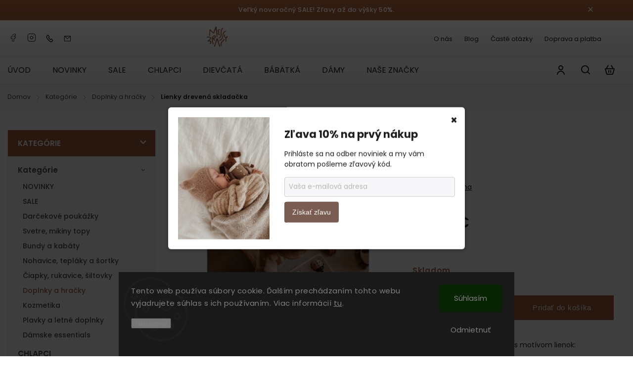

--- FILE ---
content_type: text/html; charset=utf-8
request_url: https://www.messybrassy.sk/lienky-drevena-skladacka/
body_size: 33362
content:
<!doctype html><html lang="sk" dir="ltr" class="header-background-light external-fonts-loaded"><head><meta charset="utf-8" /><meta name="viewport" content="width=device-width,initial-scale=1" /><title>Lienky drevená skladačka - Messy Brassy</title><link rel="preconnect" href="https://cdn.myshoptet.com" /><link rel="dns-prefetch" href="https://cdn.myshoptet.com" /><link rel="preload" href="https://cdn.myshoptet.com/prj/dist/master/cms/libs/jquery/jquery-1.11.3.min.js" as="script" /><link href="https://cdn.myshoptet.com/prj/dist/master/cms/templates/frontend_templates/shared/css/font-face/poppins.css" rel="stylesheet"><script>
dataLayer = [];
dataLayer.push({'shoptet' : {
    "pageId": 767,
    "pageType": "productDetail",
    "currency": "EUR",
    "currencyInfo": {
        "decimalSeparator": ",",
        "exchangeRate": 1,
        "priceDecimalPlaces": 2,
        "symbol": "\u20ac",
        "symbolLeft": 0,
        "thousandSeparator": "."
    },
    "language": "sk",
    "projectId": 661189,
    "product": {
        "id": 2023,
        "guid": "102f31d4-7a04-11ef-b2cb-a6419aceaa98",
        "hasVariants": false,
        "codes": [
            {
                "code": "MRSE6190"
            }
        ],
        "code": "MRSE6190",
        "name": "Lienky dreven\u00e1 sklada\u010dka",
        "appendix": "",
        "weight": 0.59999999999999998,
        "manufacturer": "Mrs.Ertha",
        "manufacturerGuid": "1EF5336069FA6468B919DA0BA3DED3EE",
        "currentCategory": "Kateg\u00f3rie | Doplnky a hra\u010dky",
        "currentCategoryGuid": "15d0c635-3ec4-11ef-8197-36096ff1527e",
        "defaultCategory": "Kateg\u00f3rie | Doplnky a hra\u010dky",
        "defaultCategoryGuid": "15d0c635-3ec4-11ef-8197-36096ff1527e",
        "currency": "EUR",
        "priceWithVat": 35.899999999999999
    },
    "stocks": [
        {
            "id": 1,
            "title": "Messybrassy",
            "isDeliveryPoint": 1,
            "visibleOnEshop": 1
        },
        {
            "id": "ext",
            "title": "Sklad",
            "isDeliveryPoint": 0,
            "visibleOnEshop": 1
        }
    ],
    "cartInfo": {
        "id": null,
        "freeShipping": false,
        "freeShippingFrom": 100,
        "leftToFreeGift": {
            "formattedPrice": "0 \u20ac",
            "priceLeft": 0
        },
        "freeGift": false,
        "leftToFreeShipping": {
            "priceLeft": 100,
            "dependOnRegion": 0,
            "formattedPrice": "100 \u20ac"
        },
        "discountCoupon": [],
        "getNoBillingShippingPrice": {
            "withoutVat": 0,
            "vat": 0,
            "withVat": 0
        },
        "cartItems": [],
        "taxMode": "ORDINARY"
    },
    "cart": [],
    "customer": {
        "priceRatio": 1,
        "priceListId": 1,
        "groupId": null,
        "registered": false,
        "mainAccount": false
    }
}});
dataLayer.push({'cookie_consent' : {
    "marketing": "denied",
    "analytics": "denied"
}});
document.addEventListener('DOMContentLoaded', function() {
    shoptet.consent.onAccept(function(agreements) {
        if (agreements.length == 0) {
            return;
        }
        dataLayer.push({
            'cookie_consent' : {
                'marketing' : (agreements.includes(shoptet.config.cookiesConsentOptPersonalisation)
                    ? 'granted' : 'denied'),
                'analytics': (agreements.includes(shoptet.config.cookiesConsentOptAnalytics)
                    ? 'granted' : 'denied')
            },
            'event': 'cookie_consent'
        });
    });
});
</script>
<meta property="og:type" content="website"><meta property="og:site_name" content="messybrassy.sk"><meta property="og:url" content="https://www.messybrassy.sk/lienky-drevena-skladacka/"><meta property="og:title" content="Lienky drevená skladačka - Messy Brassy"><meta name="author" content="Messy Brassy"><meta name="web_author" content="Shoptet.sk"><meta name="dcterms.rightsHolder" content="www.messybrassy.sk"><meta name="robots" content="index,follow"><meta property="og:image" content="https://cdn.myshoptet.com/usr/www.messybrassy.sk/user/shop/big/2023-8_fsorsokmdv6suln0e2fn.jpg?66f1fadf"><meta property="og:description" content="Lienky drevená skladačka. 

Prekrásna drevená skladačka s motívom lienok:

Táto drevená skladačka pomôže najmenším naučiť sa počítať a zároveň sa zabaviť
rozvíja u detí jemnú motoriku, koordináciu oko-ruka a rozpoznávanie tvarov a farieb
pomáha naučiť sa prvé čísla a počítať
obsahuje 10 lienok očíslovaných…"><meta name="description" content="Lienky drevená skladačka. 

Prekrásna drevená skladačka s motívom lienok:

Táto drevená skladačka pomôže najmenším naučiť sa počítať a zároveň sa zabaviť
rozvíja u detí jemnú motoriku, koordináciu oko-ruka a rozpoznávanie tvarov a farieb
pomáha naučiť sa prvé čísla a počítať
obsahuje 10 lienok očíslovaných…"><meta property="product:price:amount" content="35.9"><meta property="product:price:currency" content="EUR"><style>:root {--color-primary: #9f5d39;--color-primary-h: 21;--color-primary-s: 47%;--color-primary-l: 42%;--color-primary-hover: #9f5d39;--color-primary-hover-h: 21;--color-primary-hover-s: 47%;--color-primary-hover-l: 42%;--color-secondary: #9f5d39;--color-secondary-h: 21;--color-secondary-s: 47%;--color-secondary-l: 42%;--color-secondary-hover: #9f5d39;--color-secondary-hover-h: 21;--color-secondary-hover-s: 47%;--color-secondary-hover-l: 42%;--color-tertiary: #C57D2F;--color-tertiary-h: 31;--color-tertiary-s: 61%;--color-tertiary-l: 48%;--color-tertiary-hover: #AE9784;--color-tertiary-hover-h: 27;--color-tertiary-hover-s: 21%;--color-tertiary-hover-l: 60%;--color-header-background: #ffffff;--template-font: "Poppins";--template-headings-font: "Poppins";--header-background-url: url("[data-uri]");--cookies-notice-background: #1A1937;--cookies-notice-color: #F8FAFB;--cookies-notice-button-hover: #f5f5f5;--cookies-notice-link-hover: #27263f;--templates-update-management-preview-mode-content: "Náhľad aktualizácií šablóny je aktívny pre váš prehliadač."}</style>
    <script>var shoptet = shoptet || {};</script>
    <script src="https://cdn.myshoptet.com/prj/dist/master/shop/dist/main-3g-header.js.27c4444ba5dd6be3416d.js"></script>
<!-- User include --><!-- service 1142(762) html code header -->
<link rel="stylesheet" href="https://cdn.myshoptet.com/usr/shoptet.tomashlad.eu/user/documents/extras/dolomit/bootstrap.min.css" />
<link rel="stylesheet" href="https://cdn.myshoptet.com/usr/shoptet.tomashlad.eu/user/documents/extras/dolomit/jquery-ui.css" />
<link rel="stylesheet" href="https://cdn.myshoptet.com/usr/shoptet.tomashlad.eu/user/documents/extras/shoptet-font/font.css"/>
<link rel="stylesheet" href="https://cdn.myshoptet.com/usr/shoptet.tomashlad.eu/user/documents/extras/dolomit/slick.css" />
<link rel="stylesheet" href="https://cdn.myshoptet.com/usr/shoptet.tomashlad.eu/user/documents/extras/dolomit/animate.css">
<link rel="stylesheet" href="https://cdn.myshoptet.com/usr/shoptet.tomashlad.eu/user/documents/extras/dolomit/screen.min.css?v=110">
<!-- <link rel="stylesheet" href="https://cdn.myshoptet.com/usr/shoptet.tomashlad.eu/user/documents/extras/cookies-bar/styles.css?v=2"/> -->

<style>
.products-block.products .product .p .name span, 
.hp-news .news-wrapper .news-item .text .title,
.type-posts-listing .news-wrapper .news-item .text .title,
.hp-news .news-wrapper .news-item .description,
.hp-ratings.container .ratings-list .votes-wrap .vote-wrap .vote-content {
-webkit-box-orient: vertical;
}
.products-block.products .product .p-desc {-webkit-box-orient: vertical;}
.vote-pic {min-width:66px;margin-top:5px;margin-right:5px;}
aside .categories li.active a {color:var(--color-primary);}
.hp-ratings.container .ratings-list .slick-list {width: 100%;}
.wrong-template {
    text-align: center;
    padding: 30px;
    background: #000;
    color: #fff;
    font-size: 20px;
    position: fixed;
    width: 100%;
    height: 100%;
    z-index: 99999999;
    top: 0;
    left: 0;
    padding-top: 20vh;
}
.wrong-template span {
    display: block;
    font-size: 15px;
    margin-top: 25px;
    opacity: 0.7;
}
.wrong-template span a {color: #fff; text-decoration: underline;}
@media only screen and (max-width: 767px) {#header .site-name img {width:150px}}
.advancedOrder__buttons {display: flex;align-items: center;justify-content: center;margin-top: 20px;margin-bottom: 20px;}
.advancedOrder__buttons .next-step-back {
    display: inline-block !important;
    line-height: 38px;
    padding: 0 15px;
    min-height: 38px;
    background: transparent;
    color: var(--color-primary) !important;
    font-size: 14px;
    border: 1px solid var(--color-primary);
    margin-right: 15px;
    font-family: var(--template-font);
    font-size: 14px;
    font-weight: 500;
    cursor: pointer;
}
.advancedOrder__buttons .next-step-back:hover {background: #f2f2f2;}
@media (max-width: 768px) {
.advancedOrder__buttons .next-step-back {margin: 0 auto}
}
img {height: auto;}
.cart-content .extra.gift .price-range>div, .cart-content .extra.gift .price-range>div {
background: var(--color-primary);
}
.advanced-order .products-block.products .product .image .product-buttons .button {
    max-height: 42px;
}
.carousel-inner {min-height:0 !important;}
html {
  -webkit-text-size-adjust: none;
}
</style>
<!-- api 427(81) html code header -->
<link rel="stylesheet" href="https://cdn.myshoptet.com/usr/api2.dklab.cz/user/documents/_doplnky/instagram/661189/18/661189_18.css" type="text/css" /><style>
        :root {
            --dklab-instagram-header-color: #000000;  
            --dklab-instagram-header-background: #DDDDDD;  
            --dklab-instagram-font-weight: 400;
            --dklab-instagram-font-size: 120%;
            --dklab-instagram-logoUrl: url(https://cdn.myshoptet.com/usr/api2.dklab.cz/user/documents/_doplnky/instagram/img/logo-cerna.png); 
            --dklab-instagram-logo-size-width: 25px;
            --dklab-instagram-logo-size-height: 25px;                        
            --dklab-instagram-hover-content: "\e902";                        
            --dklab-instagram-padding: 1px;                        
            --dklab-instagram-border-color: #888888;
            
        }
        </style>
<!-- api 1004(637) html code header -->
<script>
                /* Ellity */      
                /* Compatibility */
                     
      window.mehub = window.mehub || {};
      window.mehub.bonus = {
        businessId: 'c9130710-7d57-4037-bab8-97ac6f1fa1a7',
        addonId: 'bae29c13-fb35-4022-bace-bb26263e8af9'
      }
    
                /* Latest */
                           
      window.ellity = window.ellity || {};
      window.ellity.bonus = {
        businessId: 'c9130710-7d57-4037-bab8-97ac6f1fa1a7',
        addonId: 'bae29c13-fb35-4022-bace-bb26263e8af9'
      }
    
                /* Extensions */
                
        window.ellity.gifts = {
          giftCodes: [],
          mode: "surprise",
          giftModes: {},
          enabled: false,
        }

        
      
                </script>
<!-- api 1142(762) html code header -->
<script>
    var shoptetakTemplateSettings={"useRoundingCorners":true,"defaultArticlesImages":true,"useProductsCarousel":true,"fullWidthCarousel":true,"showListOfArticlesNews":true,"showShopRating":true,"showFavouriteCategories":true,"favouritesTestMode":false,"articlesTestMode":false,"urlOfTheArticleSection":{"sk":"https:\/\/661189.myshoptet.com\/blog\/"},"roundingCornerSize":"10px"};function init(){var body=document.getElementsByTagName('body')[0];
    if (shoptetakTemplateSettings.useRoundingCorners) {
        body.classList.add("st-rounding-corners");

        if (shoptetakTemplateSettings.roundingCornerSize) {
            body.classList.add("st-corners-set");
            body.setAttribute("data-corners-size", shoptetakTemplateSettings.roundingCornerSize);
        }
    }
    if(shoptetakTemplateSettings.fullWidthCarousel){body.classList.add("st-wide-carousel");}
    if(shoptetakTemplateSettings.showListOfArticlesNews){body.classList.add("st-show-articles");}
    if(shoptetakTemplateSettings.showShopRating){body.classList.add("st-show-ratings");}
    if(shoptetakTemplateSettings.showFavouriteCategories){body.classList.add("st-show-fav-cats");}
    if(shoptetakTemplateSettings.defaultArticlesImages){body.classList.add("st-art-imgs-default");}}
</script>

<!-- service 427(81) html code header -->
<link rel="stylesheet" href="https://cdn.myshoptet.com/usr/api2.dklab.cz/user/documents/_doplnky/instagram/font/instagramplus.css" type="text/css" />

<!-- service 1004(637) html code header -->
<script src="https://mehub-framework.web.app/main.bundle.js?v=1"></script>
<!-- project html code header -->
<link rel="preconnect" href="https://fonts.googleapis.com">
<link rel="preconnect" href="https://fonts.gstatic.com" crossorigin>
<link href="https://fonts.googleapis.com/css2?family=Lato:ital,wght@0,100;0,300;0,400;0,700;0,900;1,100;1,300;1,400;1,700;1,900&display=swap" rel="stylesheet">

<!-- Google tag (gtag.js) -->
<script async src="https://www.googletagmanager.com/gtag/js?id=G-XTNZ18WJP5"></script>
<script>
  window.dataLayer = window.dataLayer || [];
  function gtag(){dataLayer.push(arguments);}
  gtag('js', new Date());

  gtag('config', 'G-XTNZ18WJP5');
</script>

<style>
.top-navigation-bar .top-navigation-contacts {width: auto;}

@media only screen and (min-width: 991px) {
.type-index .banners-row .col-sm-8 {-ms-flex: 0 0 100%;flex: 0 0 100%;max-width: 100%;}
.next-to-carousel-banners {display: flex;flex-wrap: nowrap;}
.type-index .banners-row .col-sm-4 {-ms-flex: 0 0 100%;flex: 0 0 100%;max-width: 100%;}
.next-to-carousel-banners .banner-wrapper {margin: 10px 10px 10px 0;}
.next-to-carousel-banners .banner-wrapper:last-child {margin: 10px 0 10px 0;}
}
@media (min-width: 768px) and (max-width: 992px) {
.next-to-carousel-banners .banner-wrapper {margin: 10px;}
}
.custom-footer__banner5 {width: 100%;max-width: 100%;overflow: hidden;box-sizing: border-box;}
.custom-footer__banner5 {flex: 0 0 100%;}
.custom-footer__banner5 .banner,.custom-footer__banner5 .banner-wrapper {width: 100%;max-width: 100%;margin: 0 auto;box-sizing: border-box;}
.custom-footer__banner5 img {display: block;width: 100%;max-width: 100%;height: auto;}
</style>
<!-- /User include --><link rel="shortcut icon" href="/favicon.ico" type="image/x-icon" /><link rel="canonical" href="https://www.messybrassy.sk/lienky-drevena-skladacka/" />    <!-- Global site tag (gtag.js) - Google Analytics -->
    <script async src="https://www.googletagmanager.com/gtag/js?id=G-XTNZ18WJP5"></script>
    <script>
        
        window.dataLayer = window.dataLayer || [];
        function gtag(){dataLayer.push(arguments);}
        

                    console.debug('default consent data');

            gtag('consent', 'default', {"ad_storage":"denied","analytics_storage":"denied","ad_user_data":"denied","ad_personalization":"denied","wait_for_update":500});
            dataLayer.push({
                'event': 'default_consent'
            });
        
        gtag('js', new Date());

        
                gtag('config', 'G-XTNZ18WJP5', {"groups":"GA4","send_page_view":false,"content_group":"productDetail","currency":"EUR","page_language":"sk"});
        
        
        
        
        
        
                    gtag('event', 'page_view', {"send_to":"GA4","page_language":"sk","content_group":"productDetail","currency":"EUR"});
        
                gtag('set', 'currency', 'EUR');

        gtag('event', 'view_item', {
            "send_to": "UA",
            "items": [
                {
                    "id": "MRSE6190",
                    "name": "Lienky dreven\u00e1 sklada\u010dka",
                    "category": "Kateg\u00f3rie \/ Doplnky a hra\u010dky",
                                        "brand": "Mrs.Ertha",
                                                            "price": 29.19
                }
            ]
        });
        
        
        
        
        
                    gtag('event', 'view_item', {"send_to":"GA4","page_language":"sk","content_group":"productDetail","value":29.190000000000001,"currency":"EUR","items":[{"item_id":"MRSE6190","item_name":"Lienky dreven\u00e1 sklada\u010dka","item_brand":"Mrs.Ertha","item_category":"Kateg\u00f3rie","item_category2":"Doplnky a hra\u010dky","price":29.190000000000001,"quantity":1,"index":0}]});
        
        
        
        
        
        
        
        document.addEventListener('DOMContentLoaded', function() {
            if (typeof shoptet.tracking !== 'undefined') {
                for (var id in shoptet.tracking.bannersList) {
                    gtag('event', 'view_promotion', {
                        "send_to": "UA",
                        "promotions": [
                            {
                                "id": shoptet.tracking.bannersList[id].id,
                                "name": shoptet.tracking.bannersList[id].name,
                                "position": shoptet.tracking.bannersList[id].position
                            }
                        ]
                    });
                }
            }

            shoptet.consent.onAccept(function(agreements) {
                if (agreements.length !== 0) {
                    console.debug('gtag consent accept');
                    var gtagConsentPayload =  {
                        'ad_storage': agreements.includes(shoptet.config.cookiesConsentOptPersonalisation)
                            ? 'granted' : 'denied',
                        'analytics_storage': agreements.includes(shoptet.config.cookiesConsentOptAnalytics)
                            ? 'granted' : 'denied',
                                                                                                'ad_user_data': agreements.includes(shoptet.config.cookiesConsentOptPersonalisation)
                            ? 'granted' : 'denied',
                        'ad_personalization': agreements.includes(shoptet.config.cookiesConsentOptPersonalisation)
                            ? 'granted' : 'denied',
                        };
                    console.debug('update consent data', gtagConsentPayload);
                    gtag('consent', 'update', gtagConsentPayload);
                    dataLayer.push(
                        { 'event': 'update_consent' }
                    );
                }
            });
        });
    </script>
</head><body class="desktop id-767 in-doplnky-a-hracky template-11 type-product type-detail multiple-columns-body columns-mobile-2 columns-3 blank-mode blank-mode-css ums_forms_redesign--off ums_a11y_category_page--on ums_discussion_rating_forms--off ums_flags_display_unification--on ums_a11y_login--on mobile-header-version-1">
        <div id="fb-root"></div>
        <script>
            window.fbAsyncInit = function() {
                FB.init({
                    autoLogAppEvents : true,
                    xfbml            : true,
                    version          : 'v24.0'
                });
            };
        </script>
        <script async defer crossorigin="anonymous" src="https://connect.facebook.net/sk_SK/sdk.js#xfbml=1&version=v24.0"></script>    <div class="siteCookies siteCookies--bottom siteCookies--dark js-siteCookies" role="dialog" data-testid="cookiesPopup" data-nosnippet>
        <div class="siteCookies__form">
            <div class="siteCookies__content">
                <div class="siteCookies__text">
                    Tento web používa súbory cookie. Ďalším prechádzaním tohto webu vyjadrujete súhlas s ich používaním. Viac informácií <a href="/podmienky-ochrany-osobnych-udajov/" target=\"_blank\" rel=\"noopener noreferrer\">tu</a>.
                </div>
                <p class="siteCookies__links">
                    <button class="siteCookies__link js-cookies-settings" aria-label="Nastavenia cookies" data-testid="cookiesSettings">Nastavenie</button>
                </p>
            </div>
            <div class="siteCookies__buttonWrap">
                                    <button class="siteCookies__button js-cookiesConsentSubmit" value="reject" aria-label="Odmietnuť cookies" data-testid="buttonCookiesReject">Odmietnuť</button>
                                <button class="siteCookies__button js-cookiesConsentSubmit" value="all" aria-label="Prijať cookies" data-testid="buttonCookiesAccept">Súhlasím</button>
            </div>
        </div>
        <script>
            document.addEventListener("DOMContentLoaded", () => {
                const siteCookies = document.querySelector('.js-siteCookies');
                document.addEventListener("scroll", shoptet.common.throttle(() => {
                    const st = document.documentElement.scrollTop;
                    if (st > 1) {
                        siteCookies.classList.add('siteCookies--scrolled');
                    } else {
                        siteCookies.classList.remove('siteCookies--scrolled');
                    }
                }, 100));
            });
        </script>
    </div>
<a href="#content" class="skip-link sr-only">Prejsť na obsah</a><div class="overall-wrapper"><div class="site-msg information"><div class="container"><div class="text">Veľký novoročný SALE! Zľavy až do výšky 50%.</div><div class="close js-close-information-msg"></div></div></div><div class="user-action"><div class="container">
    <div class="user-action-in">
                    <div id="login" class="user-action-login popup-widget login-widget" role="dialog" aria-labelledby="loginHeading">
        <div class="popup-widget-inner">
                            <h2 id="loginHeading">Prihlásenie k vášmu účtu</h2><div id="customerLogin"><form action="/action/Customer/Login/" method="post" id="formLoginIncluded" class="csrf-enabled formLogin" data-testid="formLogin"><input type="hidden" name="referer" value="" /><div class="form-group"><div class="input-wrapper email js-validated-element-wrapper no-label"><input type="email" name="email" class="form-control" autofocus placeholder="E-mailová adresa (napr. jan@novak.sk)" data-testid="inputEmail" autocomplete="email" required /></div></div><div class="form-group"><div class="input-wrapper password js-validated-element-wrapper no-label"><input type="password" name="password" class="form-control" placeholder="Heslo" data-testid="inputPassword" autocomplete="current-password" required /><span class="no-display">Nemôžete vyplniť toto pole</span><input type="text" name="surname" value="" class="no-display" /></div></div><div class="form-group"><div class="login-wrapper"><button type="submit" class="btn btn-secondary btn-text btn-login" data-testid="buttonSubmit">Prihlásiť sa</button><div class="password-helper"><a href="/registracia/" data-testid="signup" rel="nofollow">Nová registrácia</a><a href="/klient/zabudnute-heslo/" rel="nofollow">Zabudnuté heslo</a></div></div></div></form>
</div>                    </div>
    </div>

                            <div id="cart-widget" class="user-action-cart popup-widget cart-widget loader-wrapper" data-testid="popupCartWidget" role="dialog" aria-hidden="true">
    <div class="popup-widget-inner cart-widget-inner place-cart-here">
        <div class="loader-overlay">
            <div class="loader"></div>
        </div>
    </div>

    <div class="cart-widget-button">
        <a href="/kosik/" class="btn btn-conversion" id="continue-order-button" rel="nofollow" data-testid="buttonNextStep">Pokračovať do košíka</a>
    </div>
</div>
            </div>
</div>
</div><div class="top-navigation-bar" data-testid="topNavigationBar">

    <div class="container">

        <div class="top-navigation-contacts">
            <strong>Zákaznícka podpora:</strong><a href="tel:+421904160550" class="project-phone" aria-label="Zavolať na +421904160550" data-testid="contactboxPhone"><span>+421 904 160 550</span></a><a href="mailto:info@messybrassy.sk" class="project-email" data-testid="contactboxEmail"><span>info@messybrassy.sk</span></a>        </div>

                            <div class="top-navigation-menu">
                <div class="top-navigation-menu-trigger"></div>
                <ul class="top-navigation-bar-menu">
                                            <li class="top-navigation-menu-item-722">
                            <a href="/o-nas/">O nás</a>
                        </li>
                                            <li class="top-navigation-menu-item-719">
                            <a href="/blog/">Blog</a>
                        </li>
                                            <li class="top-navigation-menu-item-716">
                            <a href="/faq/">Časté otázky</a>
                        </li>
                                            <li class="top-navigation-menu-item-external-56">
                            <a href="https://www.messybrassy.sk/zakaznicka-zona/doprava-a-platba/">Doprava a platba</a>
                        </li>
                                            <li class="top-navigation-menu-item-713">
                            <a href="/reklamacny-formular/" target="blank">Reklamačný formulár</a>
                        </li>
                                            <li class="top-navigation-menu-item-27">
                            <a href="/vymena-a-vratenie-tovaru/">Výmena a vrátenie tovaru</a>
                        </li>
                                            <li class="top-navigation-menu-item-39">
                            <a href="/obchodne-podmienky/">Všeobecné obchodné podmienky</a>
                        </li>
                                            <li class="top-navigation-menu-item-691">
                            <a href="/podmienky-ochrany-osobnych-udajov/">Podmienky ochrany osobných údajov</a>
                        </li>
                                            <li class="top-navigation-menu-item-29">
                            <a href="/kontakty/">Kontakt</a>
                        </li>
                                    </ul>
                <ul class="top-navigation-bar-menu-helper"></ul>
            </div>
        
        <div class="top-navigation-tools">
            <div class="responsive-tools">
                <a href="#" class="toggle-window" data-target="search" aria-label="Hľadať" data-testid="linkSearchIcon"></a>
                                                            <a href="#" class="toggle-window" data-target="login"></a>
                                                    <a href="#" class="toggle-window" data-target="navigation" aria-label="Menu" data-testid="hamburgerMenu"></a>
            </div>
                        <button class="top-nav-button top-nav-button-login toggle-window" type="button" data-target="login" aria-haspopup="dialog" aria-controls="login" aria-expanded="false" data-testid="signin"><span>Prihlásenie</span></button>        </div>

    </div>

</div>
<header id="header"><div class="container navigation-wrapper">
    <div class="header-top">
        <div class="site-name-wrapper">
            <div class="site-name"><a href="/" data-testid="linkWebsiteLogo"><img src="https://cdn.myshoptet.com/usr/www.messybrassy.sk/user/logos/dizajn_bez_na__zvu.png" alt="Messy Brassy" fetchpriority="low" /></a></div>        </div>
        <div class="search" itemscope itemtype="https://schema.org/WebSite">
            <meta itemprop="headline" content="Doplnky a hračky"/><meta itemprop="url" content="https://www.messybrassy.sk"/><meta itemprop="text" content="Lienky drevená skladačka. Prekrásna drevená skladačka s motívom lienok: Táto drevená skladačka pomôže najmenším naučiť sa počítať a zároveň sa zabaviť rozvíja u detí jemnú motoriku, koordináciu oko-ruka a rozpoznávanie tvarov a farieb pomáha naučiť sa prvé čísla a počítať obsahuje 10 lienok očíslovaných podľa bodiek..."/>            <form action="/action/ProductSearch/prepareString/" method="post"
    id="formSearchForm" class="search-form compact-form js-search-main"
    itemprop="potentialAction" itemscope itemtype="https://schema.org/SearchAction" data-testid="searchForm">
    <fieldset>
        <meta itemprop="target"
            content="https://www.messybrassy.sk/vyhladavanie/?string={string}"/>
        <input type="hidden" name="language" value="sk"/>
        
            
<input
    type="search"
    name="string"
        class="query-input form-control search-input js-search-input"
    placeholder="Napíšte, čo hľadáte"
    autocomplete="off"
    required
    itemprop="query-input"
    aria-label="Vyhľadávanie"
    data-testid="searchInput"
>
            <button type="submit" class="btn btn-default" data-testid="searchBtn">Hľadať</button>
        
    </fieldset>
</form>
        </div>
        <div class="navigation-buttons">
                
    <a href="/kosik/" class="btn btn-icon toggle-window cart-count" data-target="cart" data-hover="true" data-redirect="true" data-testid="headerCart" rel="nofollow" aria-haspopup="dialog" aria-expanded="false" aria-controls="cart-widget">
        
                <span class="sr-only">Nákupný košík</span>
        
            <span class="cart-price visible-lg-inline-block" data-testid="headerCartPrice">
                                    Prázdny košík                            </span>
        
    
            </a>
        </div>
    </div>
    <nav id="navigation" aria-label="Hlavné menu" data-collapsible="true"><div class="navigation-in menu"><ul class="menu-level-1" role="menubar" data-testid="headerMenuItems"><li class="menu-item-external-53" role="none"><a href="https://661189.myshoptet.com/" data-testid="headerMenuItem" role="menuitem" aria-expanded="false"><b>ÚVOD</b></a></li>
<li class="menu-item-794" role="none"><a href="/novinky-2/" data-testid="headerMenuItem" role="menuitem" aria-expanded="false"><b>NOVINKY</b></a></li>
<li class="menu-item-797" role="none"><a href="/sale-2/" data-testid="headerMenuItem" role="menuitem" aria-expanded="false"><b>SALE</b></a></li>
<li class="menu-item-776" role="none"><a href="/chlapci/" data-testid="headerMenuItem" role="menuitem" aria-expanded="false"><b>CHLAPCI</b></a></li>
<li class="menu-item-779" role="none"><a href="/dievcata/" data-testid="headerMenuItem" role="menuitem" aria-expanded="false"><b>DIEVČATÁ</b></a></li>
<li class="menu-item-782" role="none"><a href="/babatka/" data-testid="headerMenuItem" role="menuitem" aria-expanded="false"><b>BÁBÄTKÁ</b></a></li>
<li class="menu-item-785" role="none"><a href="/damy/" data-testid="headerMenuItem" role="menuitem" aria-expanded="false"><b>DÁMY</b></a></li>
<li class="menu-item-external-29" role="none"><a href="https://661189.myshoptet.com/znacka/" data-testid="headerMenuItem" role="menuitem" aria-expanded="false"><b>NAŠE ZNAČKY</b></a></li>
<li class="appended-category menu-item-737 ext" role="none"><a href="/kategorie-2/"><b>Kategórie</b><span class="submenu-arrow" role="menuitem"></span></a><ul class="menu-level-2 menu-level-2-appended" role="menu"><li class="menu-item-794" role="none"><a href="/novinky-2/" data-testid="headerMenuItem" role="menuitem"><span>NOVINKY</span></a></li><li class="menu-item-797" role="none"><a href="/sale-2/" data-testid="headerMenuItem" role="menuitem"><span>SALE</span></a></li><li class="menu-item-773" role="none"><a href="/darcekove-poukazky/" data-testid="headerMenuItem" role="menuitem"><span>Darčekové poukážky</span></a></li><li class="menu-item-752" role="none"><a href="/svetre--mikiny-topy/" data-testid="headerMenuItem" role="menuitem"><span>Svetre, mikiny topy</span></a></li><li class="menu-item-764" role="none"><a href="/bundy-a-kabaty/" data-testid="headerMenuItem" role="menuitem"><span>Bundy a kabáty</span></a></li><li class="menu-item-755" role="none"><a href="/nohavice--teplaky-a-sortky/" data-testid="headerMenuItem" role="menuitem"><span>Nohavice, tepláky a šortky</span></a></li><li class="menu-item-761" role="none"><a href="/ciapky--rukavice--siltovky/" data-testid="headerMenuItem" role="menuitem"><span>Čiapky, rukavice, šiltovky</span></a></li><li class="menu-item-767" role="none"><a href="/doplnky-a-hracky/" data-testid="headerMenuItem" role="menuitem"><span>Doplnky a hračky</span></a></li><li class="menu-item-749" role="none"><a href="/kozmetika/" data-testid="headerMenuItem" role="menuitem"><span>Kozmetika</span></a></li><li class="menu-item-746" role="none"><a href="/plavky-a-letne-doplnky/" data-testid="headerMenuItem" role="menuitem"><span>Plavky a letné doplnky</span></a></li><li class="menu-item-770" role="none"><a href="/damske-essentials/" data-testid="headerMenuItem" role="menuitem"><span>Dámske essentials</span></a></li></ul></li></ul>
    <ul class="navigationActions" role="menu">
                            <li role="none">
                                    <a href="/login/?backTo=%2Flienky-drevena-skladacka%2F" rel="nofollow" data-testid="signin" role="menuitem"><span>Prihlásenie</span></a>
                            </li>
                        </ul>
</div><span class="navigation-close"></span></nav><div class="menu-helper" data-testid="hamburgerMenu"><span>Viac</span></div>
</div></header><!-- / header -->


                    <div class="container breadcrumbs-wrapper">
            <div class="breadcrumbs navigation-home-icon-wrapper" itemscope itemtype="https://schema.org/BreadcrumbList">
                                                                            <span id="navigation-first" data-basetitle="Messy Brassy" itemprop="itemListElement" itemscope itemtype="https://schema.org/ListItem">
                <a href="/" itemprop="item" class="navigation-home-icon"><span class="sr-only" itemprop="name">Domov</span></a>
                <span class="navigation-bullet">/</span>
                <meta itemprop="position" content="1" />
            </span>
                                <span id="navigation-1" itemprop="itemListElement" itemscope itemtype="https://schema.org/ListItem">
                <a href="/kategorie-2/" itemprop="item" data-testid="breadcrumbsSecondLevel"><span itemprop="name">Kategórie</span></a>
                <span class="navigation-bullet">/</span>
                <meta itemprop="position" content="2" />
            </span>
                                <span id="navigation-2" itemprop="itemListElement" itemscope itemtype="https://schema.org/ListItem">
                <a href="/doplnky-a-hracky/" itemprop="item" data-testid="breadcrumbsSecondLevel"><span itemprop="name">Doplnky a hračky</span></a>
                <span class="navigation-bullet">/</span>
                <meta itemprop="position" content="3" />
            </span>
                                            <span id="navigation-3" itemprop="itemListElement" itemscope itemtype="https://schema.org/ListItem" data-testid="breadcrumbsLastLevel">
                <meta itemprop="item" content="https://www.messybrassy.sk/lienky-drevena-skladacka/" />
                <meta itemprop="position" content="4" />
                <span itemprop="name" data-title="Lienky drevená skladačka">Lienky drevená skladačka <span class="appendix"></span></span>
            </span>
            </div>
        </div>
    
<div id="content-wrapper" class="container content-wrapper">
    
    <div class="content-wrapper-in">
                                                <aside class="sidebar sidebar-left"  data-testid="sidebarMenu">
                                                                                                <div class="sidebar-inner">
                                                                                                                                                                        <div class="box box-bg-variant box-categories">    <div class="skip-link__wrapper">
        <span id="categories-start" class="skip-link__target js-skip-link__target sr-only" tabindex="-1">&nbsp;</span>
        <a href="#categories-end" class="skip-link skip-link--start sr-only js-skip-link--start">Preskočiť kategórie</a>
    </div>

<h4>Kategórie</h4>


<div id="categories"><div class="categories cat-01 expandable active expanded" id="cat-737"><div class="topic child-active"><a href="/kategorie-2/">Kategórie<span class="cat-trigger">&nbsp;</span></a></div>

                    <ul class=" active expanded">
                                        <li >
                <a href="/novinky-2/">
                    NOVINKY
                                    </a>
                                                                </li>
                                <li >
                <a href="/sale-2/">
                    SALE
                                    </a>
                                                                </li>
                                <li >
                <a href="/darcekove-poukazky/">
                    Darčekové poukážky
                                    </a>
                                                                </li>
                                <li >
                <a href="/svetre--mikiny-topy/">
                    Svetre, mikiny topy
                                    </a>
                                                                </li>
                                <li >
                <a href="/bundy-a-kabaty/">
                    Bundy a kabáty
                                    </a>
                                                                </li>
                                <li >
                <a href="/nohavice--teplaky-a-sortky/">
                    Nohavice, tepláky a šortky
                                    </a>
                                                                </li>
                                <li >
                <a href="/ciapky--rukavice--siltovky/">
                    Čiapky, rukavice, šiltovky
                                    </a>
                                                                </li>
                                <li class="
                active                                                 ">
                <a href="/doplnky-a-hracky/">
                    Doplnky a hračky
                                    </a>
                                                                </li>
                                <li >
                <a href="/kozmetika/">
                    Kozmetika
                                    </a>
                                                                </li>
                                <li >
                <a href="/plavky-a-letne-doplnky/">
                    Plavky a letné doplnky
                                    </a>
                                                                </li>
                                <li >
                <a href="/damske-essentials/">
                    Dámske essentials
                                    </a>
                                                                </li>
                </ul>
    </div><div class="categories cat-02 expanded" id="cat-776"><div class="topic"><a href="/chlapci/">CHLAPCI<span class="cat-trigger">&nbsp;</span></a></div></div><div class="categories cat-01 expanded" id="cat-779"><div class="topic"><a href="/dievcata/">DIEVČATÁ<span class="cat-trigger">&nbsp;</span></a></div></div><div class="categories cat-02 expanded" id="cat-782"><div class="topic"><a href="/babatka/">BÁBÄTKÁ<span class="cat-trigger">&nbsp;</span></a></div></div><div class="categories cat-01 expanded" id="cat-785"><div class="topic"><a href="/damy/">DÁMY<span class="cat-trigger">&nbsp;</span></a></div></div>        </div>

    <div class="skip-link__wrapper">
        <a href="#categories-start" class="skip-link skip-link--end sr-only js-skip-link--end" tabindex="-1" hidden>Preskočiť kategórie</a>
        <span id="categories-end" class="skip-link__target js-skip-link__target sr-only" tabindex="-1">&nbsp;</span>
    </div>
</div>
                                                                    </div>
                                                            </aside>
                            <main id="content" class="content narrow">
                            
<div class="p-detail" itemscope itemtype="https://schema.org/Product">

    
    <meta itemprop="name" content="Lienky drevená skladačka" />
    <meta itemprop="category" content="Úvodná stránka &gt; Kategórie &gt; Doplnky a hračky &gt; Lienky drevená skladačka" />
    <meta itemprop="url" content="https://www.messybrassy.sk/lienky-drevena-skladacka/" />
    <meta itemprop="image" content="https://cdn.myshoptet.com/usr/www.messybrassy.sk/user/shop/big/2023-8_fsorsokmdv6suln0e2fn.jpg?66f1fadf" />
            <meta itemprop="description" content="

Prekrásna drevená skladačka s motívom lienok:

Táto drevená skladačka pomôže najmenším naučiť sa počítať a zároveň sa zabaviť
rozvíja u detí jemnú motoriku, koordináciu oko-ruka a rozpoznávanie tvarov a farieb
pomáha naučiť sa prvé čísla a počítať
obsahuje 10 lienok očíslovaných podľa bodiek a drevený podstavec s číslami
" />
                <span class="js-hidden" itemprop="manufacturer" itemscope itemtype="https://schema.org/Organization">
            <meta itemprop="name" content="Mrs.Ertha" />
        </span>
        <span class="js-hidden" itemprop="brand" itemscope itemtype="https://schema.org/Brand">
            <meta itemprop="name" content="Mrs.Ertha" />
        </span>
                                        
        <div class="p-detail-inner">

        <div class="p-detail-inner-header">
            <h1>
                  Lienky drevená skladačka            </h1>

                <span class="p-code">
        <span class="p-code-label">Kód:</span>
                    <span>MRSE6190</span>
            </span>
        </div>

        <form action="/action/Cart/addCartItem/" method="post" id="product-detail-form" class="pr-action csrf-enabled" data-testid="formProduct">

            <meta itemprop="productID" content="2023" /><meta itemprop="identifier" content="102f31d4-7a04-11ef-b2cb-a6419aceaa98" /><meta itemprop="sku" content="MRSE6190" /><span itemprop="offers" itemscope itemtype="https://schema.org/Offer"><link itemprop="availability" href="https://schema.org/InStock" /><meta itemprop="url" content="https://www.messybrassy.sk/lienky-drevena-skladacka/" /><meta itemprop="price" content="35.90" /><meta itemprop="priceCurrency" content="EUR" /><link itemprop="itemCondition" href="https://schema.org/NewCondition" /><meta itemprop="warranty" content="2 roky" /></span><input type="hidden" name="productId" value="2023" /><input type="hidden" name="priceId" value="2953" /><input type="hidden" name="language" value="sk" />

            <div class="row product-top">

                <div class="col-xs-12">

                    <div class="p-detail-info">
                                                    
                <div class="flags flags-default flags-inline">            <span class="flag flag-new">
            Novinka
    </span>
        
                
    </div>
    

    
                        
                        
                                                    <div><a href="/mrs-ertha/" data-testid="productCardBrandName">Značka: <span>Mrs.Ertha</span></a></div>
                        
                    </div>

                </div>

                <div class="col-xs-12 col-lg-6 p-image-wrapper">

                    
                    <div class="p-image" style="" data-testid="mainImage">

                        

    


                        

<a href="https://cdn.myshoptet.com/usr/www.messybrassy.sk/user/shop/big/2023-8_fsorsokmdv6suln0e2fn.jpg?66f1fadf" class="p-main-image cloud-zoom" data-href="https://cdn.myshoptet.com/usr/www.messybrassy.sk/user/shop/orig/2023-8_fsorsokmdv6suln0e2fn.jpg?66f1fadf"><img src="https://cdn.myshoptet.com/usr/www.messybrassy.sk/user/shop/big/2023-8_fsorsokmdv6suln0e2fn.jpg?66f1fadf" alt="fsorsokmdv6suln0e2fn" width="1024" height="1024"  fetchpriority="high" />
</a>                    </div>

                    
    <div class="p-thumbnails-wrapper">

        <div class="p-thumbnails">

            <div class="p-thumbnails-inner">

                <div>
                                                                                        <a href="https://cdn.myshoptet.com/usr/www.messybrassy.sk/user/shop/big/2023-8_fsorsokmdv6suln0e2fn.jpg?66f1fadf" class="p-thumbnail highlighted">
                            <img src="data:image/svg+xml,%3Csvg%20width%3D%22100%22%20height%3D%22100%22%20xmlns%3D%22http%3A%2F%2Fwww.w3.org%2F2000%2Fsvg%22%3E%3C%2Fsvg%3E" alt="fsorsokmdv6suln0e2fn" width="100" height="100"  data-src="https://cdn.myshoptet.com/usr/www.messybrassy.sk/user/shop/related/2023-8_fsorsokmdv6suln0e2fn.jpg?66f1fadf" fetchpriority="low" />
                        </a>
                        <a href="https://cdn.myshoptet.com/usr/www.messybrassy.sk/user/shop/big/2023-8_fsorsokmdv6suln0e2fn.jpg?66f1fadf" class="cbox-gal" data-gallery="lightbox[gallery]" data-alt="fsorsokmdv6suln0e2fn"></a>
                                                                    <a href="https://cdn.myshoptet.com/usr/www.messybrassy.sk/user/shop/big/2023_mrs-ertha-lienky-drevena-skladacka-messy-brassy-4.jpg?66f1fadd" class="p-thumbnail">
                            <img src="data:image/svg+xml,%3Csvg%20width%3D%22100%22%20height%3D%22100%22%20xmlns%3D%22http%3A%2F%2Fwww.w3.org%2F2000%2Fsvg%22%3E%3C%2Fsvg%3E" alt="Mrs.Ertha Lienky drevena skladacka Messy Brassy 4" width="100" height="100"  data-src="https://cdn.myshoptet.com/usr/www.messybrassy.sk/user/shop/related/2023_mrs-ertha-lienky-drevena-skladacka-messy-brassy-4.jpg?66f1fadd" fetchpriority="low" />
                        </a>
                        <a href="https://cdn.myshoptet.com/usr/www.messybrassy.sk/user/shop/big/2023_mrs-ertha-lienky-drevena-skladacka-messy-brassy-4.jpg?66f1fadd" class="cbox-gal" data-gallery="lightbox[gallery]" data-alt="Mrs.Ertha Lienky drevena skladacka Messy Brassy 4"></a>
                                                                    <a href="https://cdn.myshoptet.com/usr/www.messybrassy.sk/user/shop/big/2023-4_mrs-ertha-lienky-drevena-skladacka-messy-brassy-2-1.jpg?66f1fade" class="p-thumbnail">
                            <img src="data:image/svg+xml,%3Csvg%20width%3D%22100%22%20height%3D%22100%22%20xmlns%3D%22http%3A%2F%2Fwww.w3.org%2F2000%2Fsvg%22%3E%3C%2Fsvg%3E" alt="Mrs.Ertha Lienky drevena skladacka Messy Brassy 2 1" width="100" height="100"  data-src="https://cdn.myshoptet.com/usr/www.messybrassy.sk/user/shop/related/2023-4_mrs-ertha-lienky-drevena-skladacka-messy-brassy-2-1.jpg?66f1fade" fetchpriority="low" />
                        </a>
                        <a href="https://cdn.myshoptet.com/usr/www.messybrassy.sk/user/shop/big/2023-4_mrs-ertha-lienky-drevena-skladacka-messy-brassy-2-1.jpg?66f1fade" class="cbox-gal" data-gallery="lightbox[gallery]" data-alt="Mrs.Ertha Lienky drevena skladacka Messy Brassy 2 1"></a>
                                                                    <a href="https://cdn.myshoptet.com/usr/www.messybrassy.sk/user/shop/big/2023-1_mrs-ertha-lienky-drevena-skladacka-messy-brassy-3.jpg?66f1fade" class="p-thumbnail">
                            <img src="data:image/svg+xml,%3Csvg%20width%3D%22100%22%20height%3D%22100%22%20xmlns%3D%22http%3A%2F%2Fwww.w3.org%2F2000%2Fsvg%22%3E%3C%2Fsvg%3E" alt="Mrs.Ertha Lienky drevena skladacka Messy Brassy 3" width="100" height="100"  data-src="https://cdn.myshoptet.com/usr/www.messybrassy.sk/user/shop/related/2023-1_mrs-ertha-lienky-drevena-skladacka-messy-brassy-3.jpg?66f1fade" fetchpriority="low" />
                        </a>
                        <a href="https://cdn.myshoptet.com/usr/www.messybrassy.sk/user/shop/big/2023-1_mrs-ertha-lienky-drevena-skladacka-messy-brassy-3.jpg?66f1fade" class="cbox-gal" data-gallery="lightbox[gallery]" data-alt="Mrs.Ertha Lienky drevena skladacka Messy Brassy 3"></a>
                                                                    <a href="https://cdn.myshoptet.com/usr/www.messybrassy.sk/user/shop/big/2023-7_mrs-ertha-lienky-drevena-skladacka-messy-brassy-1-1.jpg?66f1fade" class="p-thumbnail">
                            <img src="data:image/svg+xml,%3Csvg%20width%3D%22100%22%20height%3D%22100%22%20xmlns%3D%22http%3A%2F%2Fwww.w3.org%2F2000%2Fsvg%22%3E%3C%2Fsvg%3E" alt="Mrs.Ertha Lienky drevena skladacka Messy Brassy 1 1" width="100" height="100"  data-src="https://cdn.myshoptet.com/usr/www.messybrassy.sk/user/shop/related/2023-7_mrs-ertha-lienky-drevena-skladacka-messy-brassy-1-1.jpg?66f1fade" fetchpriority="low" />
                        </a>
                        <a href="https://cdn.myshoptet.com/usr/www.messybrassy.sk/user/shop/big/2023-7_mrs-ertha-lienky-drevena-skladacka-messy-brassy-1-1.jpg?66f1fade" class="cbox-gal" data-gallery="lightbox[gallery]" data-alt="Mrs.Ertha Lienky drevena skladacka Messy Brassy 1 1"></a>
                                                                    <a href="https://cdn.myshoptet.com/usr/www.messybrassy.sk/user/shop/big/2023-6_mrs-ertha-lienky-drevena-skladacka-messy-brassy-1.jpg?66f1fade" class="p-thumbnail">
                            <img src="data:image/svg+xml,%3Csvg%20width%3D%22100%22%20height%3D%22100%22%20xmlns%3D%22http%3A%2F%2Fwww.w3.org%2F2000%2Fsvg%22%3E%3C%2Fsvg%3E" alt="Mrs.Ertha Lienky drevena skladacka Messy Brassy 1" width="100" height="100"  data-src="https://cdn.myshoptet.com/usr/www.messybrassy.sk/user/shop/related/2023-6_mrs-ertha-lienky-drevena-skladacka-messy-brassy-1.jpg?66f1fade" fetchpriority="low" />
                        </a>
                        <a href="https://cdn.myshoptet.com/usr/www.messybrassy.sk/user/shop/big/2023-6_mrs-ertha-lienky-drevena-skladacka-messy-brassy-1.jpg?66f1fade" class="cbox-gal" data-gallery="lightbox[gallery]" data-alt="Mrs.Ertha Lienky drevena skladacka Messy Brassy 1"></a>
                                                                    <a href="https://cdn.myshoptet.com/usr/www.messybrassy.sk/user/shop/big/2023-2_mrs-ertha-lienky-drevena-skladacka-messy-brassy-3-1.jpg?66f1fade" class="p-thumbnail">
                            <img src="data:image/svg+xml,%3Csvg%20width%3D%22100%22%20height%3D%22100%22%20xmlns%3D%22http%3A%2F%2Fwww.w3.org%2F2000%2Fsvg%22%3E%3C%2Fsvg%3E" alt="Mrs.Ertha Lienky drevena skladacka Messy Brassy 3 1" width="100" height="100"  data-src="https://cdn.myshoptet.com/usr/www.messybrassy.sk/user/shop/related/2023-2_mrs-ertha-lienky-drevena-skladacka-messy-brassy-3-1.jpg?66f1fade" fetchpriority="low" />
                        </a>
                        <a href="https://cdn.myshoptet.com/usr/www.messybrassy.sk/user/shop/big/2023-2_mrs-ertha-lienky-drevena-skladacka-messy-brassy-3-1.jpg?66f1fade" class="cbox-gal" data-gallery="lightbox[gallery]" data-alt="Mrs.Ertha Lienky drevena skladacka Messy Brassy 3 1"></a>
                                                                    <a href="https://cdn.myshoptet.com/usr/www.messybrassy.sk/user/shop/big/2023-3_mrs-ertha-lienky-drevena-skladacka-messy-brassy-2.jpg?66f1fade" class="p-thumbnail">
                            <img src="data:image/svg+xml,%3Csvg%20width%3D%22100%22%20height%3D%22100%22%20xmlns%3D%22http%3A%2F%2Fwww.w3.org%2F2000%2Fsvg%22%3E%3C%2Fsvg%3E" alt="Mrs.Ertha Lienky drevena skladacka Messy Brassy 2" width="100" height="100"  data-src="https://cdn.myshoptet.com/usr/www.messybrassy.sk/user/shop/related/2023-3_mrs-ertha-lienky-drevena-skladacka-messy-brassy-2.jpg?66f1fade" fetchpriority="low" />
                        </a>
                        <a href="https://cdn.myshoptet.com/usr/www.messybrassy.sk/user/shop/big/2023-3_mrs-ertha-lienky-drevena-skladacka-messy-brassy-2.jpg?66f1fade" class="cbox-gal" data-gallery="lightbox[gallery]" data-alt="Mrs.Ertha Lienky drevena skladacka Messy Brassy 2"></a>
                                                                    <a href="https://cdn.myshoptet.com/usr/www.messybrassy.sk/user/shop/big/2023-5_mrs-ertha-lienky-drevena-skladacka-messy-brassy-1.jpg?66f1fade" class="p-thumbnail">
                            <img src="data:image/svg+xml,%3Csvg%20width%3D%22100%22%20height%3D%22100%22%20xmlns%3D%22http%3A%2F%2Fwww.w3.org%2F2000%2Fsvg%22%3E%3C%2Fsvg%3E" alt="Mrs.Ertha Lienky drevena skladacka Messy Brassy 1" width="100" height="100"  data-src="https://cdn.myshoptet.com/usr/www.messybrassy.sk/user/shop/related/2023-5_mrs-ertha-lienky-drevena-skladacka-messy-brassy-1.jpg?66f1fade" fetchpriority="low" />
                        </a>
                        <a href="https://cdn.myshoptet.com/usr/www.messybrassy.sk/user/shop/big/2023-5_mrs-ertha-lienky-drevena-skladacka-messy-brassy-1.jpg?66f1fade" class="cbox-gal" data-gallery="lightbox[gallery]" data-alt="Mrs.Ertha Lienky drevena skladacka Messy Brassy 1"></a>
                                    </div>

            </div>

            <a href="#" class="thumbnail-prev"></a>
            <a href="#" class="thumbnail-next"></a>

        </div>

    </div>


                </div>

                <div class="col-xs-12 col-lg-6 p-info-wrapper">

                    
                    
                        <div class="p-final-price-wrapper">

                                                                                    <strong class="price-final" data-testid="productCardPrice">
            <span class="price-final-holder">
                35,90 €
    

        </span>
    </strong>
                                                            <span class="price-measure">
                    
                        </span>
                            

                        </div>

                    
                    
                                                                                    <div class="availability-value" title="Dostupnosť">
                                    

    
    <span class="availability-label" style="color: #9f5d39" data-testid="labelAvailability">
                    Skladom            </span>
    
                                </div>
                                                    
                        <table class="detail-parameters">
                            <tbody>
                            
                            
                            
                                                                                    </tbody>
                        </table>

                                                                            
                            <div class="add-to-cart" data-testid="divAddToCart">
                
<span class="quantity">
    <span
        class="increase-tooltip js-increase-tooltip"
        data-trigger="manual"
        data-container="body"
        data-original-title="Nie je možné zakúpiť viac než 9999 ks."
        aria-hidden="true"
        role="tooltip"
        data-testid="tooltip">
    </span>

    <span
        class="decrease-tooltip js-decrease-tooltip"
        data-trigger="manual"
        data-container="body"
        data-original-title="Minimálne množstvo, ktoré je možné zakúpiť je 1 ks."
        aria-hidden="true"
        role="tooltip"
        data-testid="tooltip">
    </span>
    <label>
        <input
            type="number"
            name="amount"
            value="1"
            class="amount"
            autocomplete="off"
            data-decimals="0"
                        step="1"
            min="1"
            max="9999"
            aria-label="Množstvo"
            data-testid="cartAmount"/>
    </label>

    <button
        class="increase"
        type="button"
        aria-label="Zvýšiť množstvo o 1"
        data-testid="increase">
            <span class="increase__sign">&plus;</span>
    </button>

    <button
        class="decrease"
        type="button"
        aria-label="Znížiť množstvo o 1"
        data-testid="decrease">
            <span class="decrease__sign">&minus;</span>
    </button>
</span>
                    
    <button type="submit" class="btn btn-lg btn-conversion add-to-cart-button" data-testid="buttonAddToCart" aria-label="Pridať do košíka Lienky drevená skladačka">Pridať do košíka</button>

            </div>
                    
                    
                    

                                            <div class="p-short-description" data-testid="productCardShortDescr">
                            <p><meta charset="utf-8" /></p>
<p><meta charset="utf-8" /></p>
<p>Prekrásna drevená skladačka s motívom lienok:</p>
<ul>
<li>Táto drevená skladačka pomôže najmenším naučiť sa počítať a zároveň sa zabaviť</li>
<li>rozvíja u detí jemnú motoriku, koordináciu oko-ruka a rozpoznávanie tvarov a farieb</li>
<li>pomáha naučiť sa prvé čísla a počítať</li>
<li>obsahuje 10 lienok očíslovaných podľa bodiek a drevený podstavec s číslami</li>
</ul>
                        </div>
                    
                                            <p data-testid="productCardDescr">
                            <a href="#description" class="chevron-after chevron-down-after" data-toggle="tab" data-external="1" data-force-scroll="true">Detailné informácie</a>
                        </p>
                    
                    <div class="social-buttons-wrapper">
                        <div class="link-icons watchdog-active" data-testid="productDetailActionIcons">
    <a href="#" class="link-icon print" title="Tlačiť produkt"><span>Tlač</span></a>
    <a href="/lienky-drevena-skladacka:otazka/" class="link-icon chat" title="Hovoriť s predajcom" rel="nofollow"><span>Opýtať sa</span></a>
            <a href="/lienky-drevena-skladacka:strazit-cenu/" class="link-icon watchdog" title="Strážiť cenu" rel="nofollow"><span>Strážiť</span></a>
                <a href="#" class="link-icon share js-share-buttons-trigger" title="Zdieľať produkt"><span>Zdieľať</span></a>
    </div>
                            <div class="social-buttons no-display">
                    <div class="pinterest">
                                    
<a href="//www.pinterest.com/pin/create/button/?url=https%3A%2F%2Fwww.messybrassy.sk%2Flienky-drevena-skladacka%2F&amp;media=https%3A%2F%2Fcdn.myshoptet.com%2Fusr%2Fwww.messybrassy.sk%2Fuser%2Fshop%2Fbig%2F2023-8_fsorsokmdv6suln0e2fn.jpg%3F66f1fadf&description=&lt;p&gt;&lt;meta charset=&quot;utf-8&quot; /&gt;&lt;/p&gt;
&lt;p&gt;&lt;meta charset=&quot;utf-8&quot; /&gt;&lt;/p&gt;
&lt;p&gt;Prekrásna drevená skladačka s motívom lienok:&lt;/p&gt;
&lt;ul&gt;
&lt;li&gt;Táto drevená skladačka pomôže najmenším naučiť sa počítať a zároveň sa zabaviť&lt;/li&gt;
&lt;li&gt;rozvíja u detí jemnú motoriku, koordináciu oko-ruka a rozpoznávanie tvarov a farieb&lt;/li&gt;
&lt;li&gt;pomáha naučiť sa prvé čísla a počítať&lt;/li&gt;
&lt;li&gt;obsahuje 10 lienok očíslovaných podľa bodiek a drevený podstavec s číslami&lt;/li&gt;
&lt;/ul&gt;" class="pin-it-button" data-pin-lang="sk" data-pin-do="buttonPin" data-pin-count="not shown"></a>
<script async defer src="//assets.pinterest.com/js/pinit.js" data-pin-build="parsePinBtns"></script>

            </div>
                    <div class="twitter">
                <script>
        window.twttr = (function(d, s, id) {
            var js, fjs = d.getElementsByTagName(s)[0],
                t = window.twttr || {};
            if (d.getElementById(id)) return t;
            js = d.createElement(s);
            js.id = id;
            js.src = "https://platform.twitter.com/widgets.js";
            fjs.parentNode.insertBefore(js, fjs);
            t._e = [];
            t.ready = function(f) {
                t._e.push(f);
            };
            return t;
        }(document, "script", "twitter-wjs"));
        </script>

<a
    href="https://twitter.com/share"
    class="twitter-share-button"
        data-lang="sk"
    data-url="https://www.messybrassy.sk/lienky-drevena-skladacka/"
>Tweet</a>

            </div>
                    <div class="facebook">
                <div
            data-layout="button"
        class="fb-share-button"
    >
</div>

            </div>
                                <div class="close-wrapper">
        <a href="#" class="close-after js-share-buttons-trigger" title="Zdieľať produkt">Zavrieť</a>
    </div>

            </div>
                    </div>

                    
                </div>

            </div>

        </form>
    </div>

                            <div class="benefitBanner position--benefitProduct">
                                    <div class="benefitBanner__item"><div class="benefitBanner__picture"><img src="data:image/svg+xml,%3Csvg%20width%3D%2290%22%20height%3D%2290%22%20xmlns%3D%22http%3A%2F%2Fwww.w3.org%2F2000%2Fsvg%22%3E%3C%2Fsvg%3E" data-src="https://cdn.myshoptet.com/usr/www.messybrassy.sk/user/banners/4-2.svg?66c5fb0e" class="benefitBanner__img" alt="Kvalita a dizajn" fetchpriority="low" width="90" height="90"></div><div class="benefitBanner__content"><strong class="benefitBanner__title">Kvalita a dizajn</strong></div></div>
                                                <div class="benefitBanner__item"><div class="benefitBanner__picture"><img src="data:image/svg+xml,%3Csvg%20width%3D%2290%22%20height%3D%2290%22%20xmlns%3D%22http%3A%2F%2Fwww.w3.org%2F2000%2Fsvg%22%3E%3C%2Fsvg%3E" data-src="https://cdn.myshoptet.com/usr/www.messybrassy.sk/user/banners/5.svg?66c5fb26" class="benefitBanner__img" alt="Originalita a jednoduchosť" fetchpriority="low" width="90" height="90"></div><div class="benefitBanner__content"><strong class="benefitBanner__title">Originalita a jednoduchosť</strong></div></div>
                                                <div class="benefitBanner__item"><div class="benefitBanner__picture"><img src="data:image/svg+xml,%3Csvg%20width%3D%2290%22%20height%3D%2290%22%20xmlns%3D%22http%3A%2F%2Fwww.w3.org%2F2000%2Fsvg%22%3E%3C%2Fsvg%3E" data-src="https://cdn.myshoptet.com/usr/www.messybrassy.sk/user/banners/icona6.png?66c5fb57" class="benefitBanner__img" alt="Individuálny prístup" fetchpriority="low" width="90" height="90"></div><div class="benefitBanner__content"><strong class="benefitBanner__title">Individuálny prístup</strong></div></div>
                                                <div class="benefitBanner__item"><div class="benefitBanner__picture"><img src="data:image/svg+xml,%3Csvg%20width%3D%2290%22%20height%3D%2290%22%20xmlns%3D%22http%3A%2F%2Fwww.w3.org%2F2000%2Fsvg%22%3E%3C%2Fsvg%3E" data-src="https://cdn.myshoptet.com/usr/www.messybrassy.sk/user/banners/icona7.png?66c5fb64" class="benefitBanner__img" alt="Presné rozmery produktov" fetchpriority="low" width="90" height="90"></div><div class="benefitBanner__content"><strong class="benefitBanner__title">Presné rozmery produktov</strong></div></div>
                        </div>

        
                            <h2 class="products-related-header">Súvisiaci tovar</h2>
        <div class="products products-block products-related products-additional p-switchable">
            
        
                    <div class="product col-sm-6 col-md-12 col-lg-6 active related-sm-screen-show">
    <div class="p" data-micro="product" data-micro-product-id="2158" data-micro-identifier="0d09ed36-7b27-11ef-ad4e-36345351668d" data-testid="productItem">
                    <a href="/dievcenske-cele-plavky-ariella-cute-strawberries/" class="image">
                <img src="data:image/svg+xml,%3Csvg%20width%3D%22423%22%20height%3D%22423%22%20xmlns%3D%22http%3A%2F%2Fwww.w3.org%2F2000%2Fsvg%22%3E%3C%2Fsvg%3E" alt="Mrs.Ertha Plavky Ariela Cute Strawberries Messy Brassy 4" data-micro-image="https://cdn.myshoptet.com/usr/www.messybrassy.sk/user/shop/big/2158-1_mrs-ertha-plavky-ariela-cute-strawberries-messy-brassy-4.jpg?66f3e2e5" width="423" height="423"  data-src="https://cdn.myshoptet.com/usr/www.messybrassy.sk/user/shop/detail/2158-1_mrs-ertha-plavky-ariela-cute-strawberries-messy-brassy-4.jpg?66f3e2e5
" fetchpriority="low" />
                                                                                                                                                                                    <div class="flags flags-default">                            <span class="flag flag-action">
            Akcia
    </span>
                                                
                                                        
                    </div>
                                                    
    

    

    <div class="flags flags-extra">
      
                
                                                                              
            <span class="flag flag-discount">
                                                                                                            <span class="price-standard"><span>44,90 €</span></span>
                                                                                                                                                <span class="price-save">&ndash;30 %</span>
                                    </span>
              </div>

            </a>
        
        <div class="p-in">

            <div class="p-in-in">
                <a href="/dievcenske-cele-plavky-ariella-cute-strawberries/" class="name" data-micro="url">
                    <span data-micro="name" data-testid="productCardName">
                          Dievčenské celé plavky Ariella Cute Strawberries                    </span>
                </a>
                
            <div class="ratings-wrapper">
                                        <div class="stars-wrapper" data-micro-rating-value="0" data-micro-rating-count="0">
            
<span class="stars star-list">
                                <span class="star star-off"></span>
        
                                <span class="star star-off"></span>
        
                                <span class="star star-off"></span>
        
                                <span class="star star-off"></span>
        
                                <span class="star star-off"></span>
        
    </span>
        </div>
                
                        <div class="availability">
            <span style="color:#9f5d39">
                Skladom            </span>
                                                            </div>
            </div>
    
                            </div>

            <div class="p-bottom no-buttons">
                
                <div data-micro="offer"
    data-micro-price="31.00"
    data-micro-price-currency="EUR"
            data-micro-availability="https://schema.org/InStock"
    >
                    <div class="prices">
                                                                                
                                                        
                        
                        
                        
            <div class="price price-final" data-testid="productCardPrice">
        <strong>
                                        31 €
                    </strong>
        

        
    </div>


                        

                    </div>

                    

                                            <div class="p-tools">
                                                                                    
    
                                                                                            <a href="/dievcenske-cele-plavky-ariella-cute-strawberries/" class="btn btn-primary" aria-hidden="true" tabindex="-1">Detail</a>
                                                    </div>
                    
                                                        

                </div>

            </div>

        </div>

        
    

                    <span class="no-display" data-micro="sku">MRSE6115-6-7</span>
    
    </div>
</div>
                        <div class="product col-sm-6 col-md-12 col-lg-6 active related-sm-screen-show">
    <div class="p" data-micro="product" data-micro-product-id="101" data-micro-identifier="9d61757c-3ec1-11ef-a443-a6419aceaa98" data-testid="productItem">
                    <a href="/detske-slnecne-okuliare-mrs-ertha-little-garden/" class="image">
                <img src="data:image/svg+xml,%3Csvg%20width%3D%22423%22%20height%3D%22423%22%20xmlns%3D%22http%3A%2F%2Fwww.w3.org%2F2000%2Fsvg%22%3E%3C%2Fsvg%3E" alt="Detské slnečné okuliare Mrs.Ertha Little Garden" data-micro-image="https://cdn.myshoptet.com/usr/www.messybrassy.sk/user/shop/big/101_detske-slnecne-okuliare-mrs-ertha-little-garden.jpg?668ea0d2" width="423" height="423"  data-src="https://cdn.myshoptet.com/usr/www.messybrassy.sk/user/shop/detail/101_detske-slnecne-okuliare-mrs-ertha-little-garden.jpg?668ea0d2
" fetchpriority="low" />
                                                                                                                                                                                    <div class="flags flags-default">                            <span class="flag flag-action">
            Akcia
    </span>
                                                
                                                
                    </div>
                                                    
    

    

    <div class="flags flags-extra">
      
                
                                                                              
            <span class="flag flag-discount">
                                                                                                            <span class="price-standard"><span>25 €</span></span>
                                                                                                                                                <span class="price-save">&ndash;20 %</span>
                                    </span>
              </div>

            </a>
        
        <div class="p-in">

            <div class="p-in-in">
                <a href="/detske-slnecne-okuliare-mrs-ertha-little-garden/" class="name" data-micro="url">
                    <span data-micro="name" data-testid="productCardName">
                          Detské slnečné okuliare Mrs.Ertha Little Garden                    </span>
                </a>
                
            <div class="ratings-wrapper">
                                        <div class="stars-wrapper" data-micro-rating-value="0" data-micro-rating-count="0">
            
<span class="stars star-list">
                                <span class="star star-off"></span>
        
                                <span class="star star-off"></span>
        
                                <span class="star star-off"></span>
        
                                <span class="star star-off"></span>
        
                                <span class="star star-off"></span>
        
    </span>
        </div>
                
                        <div class="availability">
            <span style="color:#9f5d39">
                Skladom            </span>
                                                            </div>
            </div>
    
                            </div>

            <div class="p-bottom no-buttons">
                
                <div data-micro="offer"
    data-micro-price="20.00"
    data-micro-price-currency="EUR"
            data-micro-availability="https://schema.org/InStock"
    >
                    <div class="prices">
                                                                                
                                                        
                        
                        
                        
            <div class="price price-final" data-testid="productCardPrice">
        <strong>
                                        20 €
                    </strong>
        

        
    </div>


                        

                    </div>

                    

                                            <div class="p-tools">
                                                            <form action="/action/Cart/addCartItem/" method="post" class="pr-action csrf-enabled">
                                    <input type="hidden" name="language" value="sk" />
                                                                            <input type="hidden" name="priceId" value="101" />
                                                                        <input type="hidden" name="productId" value="101" />
                                                                            
<input type="hidden" name="amount" value="1" autocomplete="off" />
                                                                        <button type="submit" class="btn btn-cart add-to-cart-button" data-testid="buttonAddToCart" aria-label="Do košíka Detské slnečné okuliare Mrs.Ertha Little Garden"><span>Do košíka</span></button>
                                </form>
                                                                                    
    
                                                    </div>
                    
                                                        

                </div>

            </div>

        </div>

        
    

                    <span class="no-display" data-micro="sku">MRSE9006</span>
    
    </div>
</div>
                        <div class="product col-sm-6 col-md-12 col-lg-6 active related-sm-screen-hide">
    <div class="p" data-micro="product" data-micro-product-id="2155" data-micro-identifier="05c35a40-7b26-11ef-8931-36345351668d" data-testid="productItem">
                    <a href="/chlapcenske-plavky-squares/" class="image">
                <img src="data:image/svg+xml,%3Csvg%20width%3D%22423%22%20height%3D%22423%22%20xmlns%3D%22http%3A%2F%2Fwww.w3.org%2F2000%2Fsvg%22%3E%3C%2Fsvg%3E" alt="Mrs. Ertha Chlapcenske plavky Squares Messy Brassy" data-shp-lazy="true" data-micro-image="https://cdn.myshoptet.com/usr/www.messybrassy.sk/user/shop/big/2155_mrs--ertha-chlapcenske-plavky-squares-messy-brassy.jpg?66f3e11f" width="423" height="423"  data-src="https://cdn.myshoptet.com/usr/www.messybrassy.sk/user/shop/detail/2155_mrs--ertha-chlapcenske-plavky-squares-messy-brassy.jpg?66f3e11f
" fetchpriority="low" />
                                                                                                                                                                                    <div class="flags flags-default">                            <span class="flag flag-action">
            Akcia
    </span>
                                                
                                                        
                    </div>
                                                    
    

    

    <div class="flags flags-extra">
      
                
                                                                              
            <span class="flag flag-discount">
                                                                                                            <span class="price-standard"><span>39,90 €</span></span>
                                                                                                                                                <span class="price-save">&ndash;30 %</span>
                                    </span>
              </div>

            </a>
        
        <div class="p-in">

            <div class="p-in-in">
                <a href="/chlapcenske-plavky-squares/" class="name" data-micro="url">
                    <span data-micro="name" data-testid="productCardName">
                          Chlapčenské plavky - Squares                    </span>
                </a>
                
            <div class="ratings-wrapper">
                                        <div class="stars-wrapper" data-micro-rating-value="0" data-micro-rating-count="0">
            
<span class="stars star-list">
                                <span class="star star-off"></span>
        
                                <span class="star star-off"></span>
        
                                <span class="star star-off"></span>
        
                                <span class="star star-off"></span>
        
                                <span class="star star-off"></span>
        
    </span>
        </div>
                
                        <div class="availability">
            <span style="color:#9f5d39">
                Skladom            </span>
                                                            </div>
            </div>
    
                            </div>

            <div class="p-bottom no-buttons">
                
                <div data-micro="offer"
    data-micro-price="27.90"
    data-micro-price-currency="EUR"
            data-micro-availability="https://schema.org/InStock"
    >
                    <div class="prices">
                                                                                
                                                        
                        
                        
                        
            <div class="price price-final" data-testid="productCardPrice">
        <strong>
                                        27,90 €
                    </strong>
        

        
    </div>


                        

                    </div>

                    

                                            <div class="p-tools">
                                                                                    
    
                                                                                            <a href="/chlapcenske-plavky-squares/" class="btn btn-primary" aria-hidden="true" tabindex="-1">Detail</a>
                                                    </div>
                    
                                                        

                </div>

            </div>

        </div>

        
    

                    <span class="no-display" data-micro="sku">MRSE6185-1-2</span>
    
    </div>
</div>
                        <div class="product col-sm-6 col-md-12 col-lg-6 active related-sm-screen-hide">
    <div class="p" data-micro="product" data-micro-product-id="98" data-micro-identifier="9d58e1a0-3ec1-11ef-bd98-a6419aceaa98" data-testid="productItem">
                    <a href="/detske-slnecne-okuliare-mrs-ertha-cute-strawberries/" class="image">
                <img src="data:image/svg+xml,%3Csvg%20width%3D%22423%22%20height%3D%22423%22%20xmlns%3D%22http%3A%2F%2Fwww.w3.org%2F2000%2Fsvg%22%3E%3C%2Fsvg%3E" alt="Detské slnečné okuliare Mrs.Ertha Cute Strawberries" data-micro-image="https://cdn.myshoptet.com/usr/www.messybrassy.sk/user/shop/big/98_detske-slnecne-okuliare-mrs-ertha-cute-strawberries.jpg?668ea0d2" width="423" height="423"  data-src="https://cdn.myshoptet.com/usr/www.messybrassy.sk/user/shop/detail/98_detske-slnecne-okuliare-mrs-ertha-cute-strawberries.jpg?668ea0d2
" fetchpriority="low" />
                                                                                                                                                                                    <div class="flags flags-default">                            <span class="flag flag-action">
            Akcia
    </span>
                                                
                                                
                    </div>
                                                    
    

    

    <div class="flags flags-extra">
      
                
                                                                              
            <span class="flag flag-discount">
                                                                                                            <span class="price-standard"><span>25 €</span></span>
                                                                                                                                                <span class="price-save">&ndash;20 %</span>
                                    </span>
              </div>

            </a>
        
        <div class="p-in">

            <div class="p-in-in">
                <a href="/detske-slnecne-okuliare-mrs-ertha-cute-strawberries/" class="name" data-micro="url">
                    <span data-micro="name" data-testid="productCardName">
                          Detské slnečné okuliare Mrs.Ertha Cute Strawberries                    </span>
                </a>
                
            <div class="ratings-wrapper">
                                        <div class="stars-wrapper" data-micro-rating-value="0" data-micro-rating-count="0">
            
<span class="stars star-list">
                                <span class="star star-off"></span>
        
                                <span class="star star-off"></span>
        
                                <span class="star star-off"></span>
        
                                <span class="star star-off"></span>
        
                                <span class="star star-off"></span>
        
    </span>
        </div>
                
                        <div class="availability">
            <span style="color:#9f5d39">
                Skladom            </span>
                                                            </div>
            </div>
    
                            </div>

            <div class="p-bottom no-buttons">
                
                <div data-micro="offer"
    data-micro-price="20.00"
    data-micro-price-currency="EUR"
            data-micro-availability="https://schema.org/InStock"
    >
                    <div class="prices">
                                                                                
                                                        
                        
                        
                        
            <div class="price price-final" data-testid="productCardPrice">
        <strong>
                                        20 €
                    </strong>
        

        
    </div>


                        

                    </div>

                    

                                            <div class="p-tools">
                                                            <form action="/action/Cart/addCartItem/" method="post" class="pr-action csrf-enabled">
                                    <input type="hidden" name="language" value="sk" />
                                                                            <input type="hidden" name="priceId" value="98" />
                                                                        <input type="hidden" name="productId" value="98" />
                                                                            
<input type="hidden" name="amount" value="1" autocomplete="off" />
                                                                        <button type="submit" class="btn btn-cart add-to-cart-button" data-testid="buttonAddToCart" aria-label="Do košíka Detské slnečné okuliare Mrs.Ertha Cute Strawberries"><span>Do košíka</span></button>
                                </form>
                                                                                    
    
                                                    </div>
                    
                                                        

                </div>

            </div>

        </div>

        
    

                    <span class="no-display" data-micro="sku">MRSE9005</span>
    
    </div>
</div>
            </div>

                    <div class="browse-p">
                <a href="#" class="btn btn-default p-all">Zobraziť všetky súvisiace produkty</a>
                            </div>
            
        
    <div class="shp-tabs-wrapper p-detail-tabs-wrapper">
        <div class="row">
            <div class="col-sm-12 shp-tabs-row responsive-nav">
                <div class="shp-tabs-holder">
    <ul id="p-detail-tabs" class="shp-tabs p-detail-tabs visible-links" role="tablist">
                            <li class="shp-tab active" data-testid="tabDescription">
                <a href="#description" class="shp-tab-link" role="tab" data-toggle="tab">Popis</a>
            </li>
                                                        <li class="shp-tab" data-testid="tabAlternativeProducts">
                <a href="#productsAlternative" class="shp-tab-link" role="tab" data-toggle="tab">Podobné (4)</a>
            </li>
                                                                                                 <li class="shp-tab" data-testid="tabDiscussion">
                                <a href="#productDiscussion" class="shp-tab-link" role="tab" data-toggle="tab">Diskusia</a>
            </li>
                                        <li class="shp-tab" data-testid="tabBrand">
                <a href="#manufacturerDescription" class="shp-tab-link" role="tab" data-toggle="tab">Značka<span class="tab-manufacturer-name" data-testid="productCardBrandName"> Mrs.Ertha</span></a>
            </li>
                                        <li class="shp-tab" data-testid="tabGpsr">
                <a href="#otherInformation" class="shp-tab-link" role="tab" data-toggle="tab">Ostatné informácie</a>
            </li>
                        </ul>
</div>
            </div>
            <div class="col-sm-12 ">
                <div id="tab-content" class="tab-content">
                                                                                                            <div id="description" class="tab-pane fade in active" role="tabpanel">
        <div class="description-inner">
            <div class="basic-description">
                <h3>Podrobný popis</h3>
                                    <p><meta charset="utf-8" /></p>
<p><meta charset="utf-8" /></p>
<p>Prekrásna drevená skladačka s motívom lienok. Táto drevená skladačka pomôže najmenším naučiť sa počítať a zároveň sa zabaviť. V prvej fáze rozvíja u detí jemnú motoriku, koordináciu oko-ruka a rozpoznávanie tvarov a farieb. V druhej fáze im pomáha naučiť sa prvé čísla a počítať.</p>
<p>Nádherný dizajn Mrs. Ertha.</p>
<p>Obsah: 10 lienok očíslovaných podľa bodiek a drevený podstavec s číslami. Počítajte bodky a priraďte správne číslo.</p>
<p>&nbsp;</p>
<div class="elementor-element elementor-element-810fff0 elementor-widget elementor-widget-heading" data-id="810fff0" data-element_type="widget" data-widget_type="heading.default">
<div class="elementor-widget-container">
<p>Mrs.Ertha</p>
<p>From Portugal...with Love.</p>
</div>
</div>
<div class="elementor-element elementor-element-dfa04d1 elementor-widget elementor-widget-text-editor" data-id="dfa04d1" data-element_type="widget" data-widget_type="text-editor.default">
<div class="elementor-widget-container">
<p>Mrs.Ertha je portugalská značka hračiek a doplnkov pre deti a dospelých v príjemných zemitých odtieňoch.<span class="Apple-converted-space">&nbsp;&nbsp;</span>Tvorí ju mama na plný úväzok Silvia, aby do nášho sveta priniesla jedinečné a vkusné doplnky navrhnuté predovšetkým&nbsp;s láskou, citom pre detail a s ohľadom na naše životné prostredie.</p>
<p>Mrs. Ertha vytvára&nbsp;nadčasové kolekcie&nbsp;prepracované do najmenších detailov&nbsp;s&nbsp;ohľadom na udržateľnosť a odolnosť materiálov.</p>
<p>Objavte&nbsp;jedinečný svet láskavej značky Mrs. Ertha&nbsp;a ich neodolateľné produkty si zamilujete na prvý pohľad.</p>
</div>
</div>
                            </div>
            
            <div class="extended-description">
            <h3>Dodatočné parametre</h3>
            <table class="detail-parameters">
                <tbody>
                    <tr>
    <th>
        <span class="row-header-label">
            Kategória<span class="row-header-label-colon">:</span>
        </span>
    </th>
    <td>
        <a href="/doplnky-a-hracky/">Doplnky a hračky</a>    </td>
</tr>
    <tr>
        <th>
            <span class="row-header-label">
                Záruka<span class="row-header-label-colon">:</span>
            </span>
        </th>
        <td>
            2 roky
        </td>
    </tr>
    <tr>
        <th>
            <span class="row-header-label">
                Hmotnosť<span class="row-header-label-colon">:</span>
            </span>
        </th>
        <td>
            0.6 kg
        </td>
    </tr>
            <tr>
            <th>
                <span class="row-header-label">
                                            Materiál<span class="row-header-label-colon">:</span>
                                    </span>
            </th>
            <td>
                                                            borovicové drevo                                                </td>
        </tr>
            <tr>
            <th>
                <span class="row-header-label">
                                            Veľkosť<span class="row-header-label-colon">:</span>
                                    </span>
            </th>
            <td>
                                                            Rozmery: 30cm x 30cm x 3,5cm                                                </td>
        </tr>
            <tr>
            <th>
                <span class="row-header-label">
                                            Vhodné pre<span class="row-header-label-colon">:</span>
                                    </span>
            </th>
            <td>
                                                            Bábätko,                                                                                 Chlapec,                                                                                 Dievča                                                </td>
        </tr>
                    </tbody>
            </table>
        </div>
    
        </div>
    </div>
                                                                        
    <div id="productsAlternative" class="tab-pane fade" role="tabpanel">

        <div class="products products-block products-additional products-alternative p-switchable">
            
        
                    <div class="product col-sm-6 col-md-12 col-lg-6 active related-sm-screen-show">
    <div class="p" data-micro="product" data-micro-product-id="2981" data-micro-identifier="029c3a7c-da9c-11f0-8119-6e1a37fc60bc" data-testid="productItem">
                    <a href="/squichymals-antistresova-hracka-na-stlacanie-jednorozec/" class="image">
                <img src="data:image/svg+xml,%3Csvg%20width%3D%22423%22%20height%3D%22423%22%20xmlns%3D%22http%3A%2F%2Fwww.w3.org%2F2000%2Fsvg%22%3E%3C%2Fsvg%3E" alt="MRS. ERTHA – Squichymals antistresová hračka na stláčanie Jednorožec (14)" data-micro-image="https://cdn.myshoptet.com/usr/www.messybrassy.sk/user/shop/big/2981-12_mrs--ertha---squichymals-antistresova-hracka-na-stlacanie-jednorozec--14.jpg?69418855" width="423" height="423"  data-src="https://cdn.myshoptet.com/usr/www.messybrassy.sk/user/shop/detail/2981-12_mrs--ertha---squichymals-antistresova-hracka-na-stlacanie-jednorozec--14.jpg?69418855
" fetchpriority="low" />
                                                                                                                                                                                    <div class="flags flags-default">                            <span class="flag flag-new">
            Novinka
    </span>
                                                
                                                
                    </div>
                                                    
    

    


            </a>
        
        <div class="p-in">

            <div class="p-in-in">
                <a href="/squichymals-antistresova-hracka-na-stlacanie-jednorozec/" class="name" data-micro="url">
                    <span data-micro="name" data-testid="productCardName">
                          Squichymals antistresová hračka na stláčanie Jednorožec                    </span>
                </a>
                
            <div class="ratings-wrapper">
                                        <div class="stars-wrapper" data-micro-rating-value="0" data-micro-rating-count="0">
            
<span class="stars star-list">
                                <span class="star star-off"></span>
        
                                <span class="star star-off"></span>
        
                                <span class="star star-off"></span>
        
                                <span class="star star-off"></span>
        
                                <span class="star star-off"></span>
        
    </span>
        </div>
                
                        <div class="availability">
            <span style="color:#9f5d39">
                Skladom            </span>
                                                            </div>
            </div>
    
                            </div>

            <div class="p-bottom no-buttons">
                
                <div data-micro="offer"
    data-micro-price="15.90"
    data-micro-price-currency="EUR"
    data-micro-warranty="2 roky"
            data-micro-availability="https://schema.org/InStock"
    >
                    <div class="prices">
                                                                                
                        
                        
                        
            <div class="price price-final" data-testid="productCardPrice">
        <strong>
                                        15,90 €
                    </strong>
        

        
    </div>


                        

                    </div>

                    

                                            <div class="p-tools">
                                                            <form action="/action/Cart/addCartItem/" method="post" class="pr-action csrf-enabled">
                                    <input type="hidden" name="language" value="sk" />
                                                                            <input type="hidden" name="priceId" value="5753" />
                                                                        <input type="hidden" name="productId" value="2981" />
                                                                            
<input type="hidden" name="amount" value="1" autocomplete="off" />
                                                                        <button type="submit" class="btn btn-cart add-to-cart-button" data-testid="buttonAddToCart" aria-label="Do košíka Squichymals antistresová hračka na stláčanie Jednorožec"><span>Do košíka</span></button>
                                </form>
                                                                                    
    
                                                    </div>
                    
                                                        

                </div>

            </div>

        </div>

        
    

                    <span class="no-display" data-micro="sku">MRSE9121</span>
    
    </div>
</div>
                        <div class="product col-sm-6 col-md-12 col-lg-6 active related-sm-screen-show">
    <div class="p" data-micro="product" data-micro-product-id="2966" data-micro-identifier="2b06008a-cef1-11f0-858f-6e1a37fc60bc" data-testid="productItem">
                    <a href="/mrs-ertha-3d-nalepky-na-nechty---maslicky/" class="image">
                <img src="data:image/svg+xml,%3Csvg%20width%3D%22423%22%20height%3D%22423%22%20xmlns%3D%22http%3A%2F%2Fwww.w3.org%2F2000%2Fsvg%22%3E%3C%2Fsvg%3E" alt="MRS. ERTHA 3D nálepky na nechty – Mašličky, Messy Brassy (5)" data-micro-image="https://cdn.myshoptet.com/usr/www.messybrassy.sk/user/shop/big/2966-4_mrs--ertha-3d-nalepky-na-nechty---maslicky--messy-brassy--5.jpg?692df53c" width="423" height="423"  data-src="https://cdn.myshoptet.com/usr/www.messybrassy.sk/user/shop/detail/2966-4_mrs--ertha-3d-nalepky-na-nechty---maslicky--messy-brassy--5.jpg?692df53c
" fetchpriority="low" />
                                                                                                                                                                                    <div class="flags flags-default">                            <span class="flag flag-new">
            Novinka
    </span>
                                                
                                                
                    </div>
                                                    
    

    


            </a>
        
        <div class="p-in">

            <div class="p-in-in">
                <a href="/mrs-ertha-3d-nalepky-na-nechty---maslicky/" class="name" data-micro="url">
                    <span data-micro="name" data-testid="productCardName">
                          Mrs.Ertha 3D nálepky na nechty – Mašličky                    </span>
                </a>
                
            <div class="ratings-wrapper">
                                        <div class="stars-wrapper" data-micro-rating-value="0" data-micro-rating-count="0">
            
<span class="stars star-list">
                                <span class="star star-off"></span>
        
                                <span class="star star-off"></span>
        
                                <span class="star star-off"></span>
        
                                <span class="star star-off"></span>
        
                                <span class="star star-off"></span>
        
    </span>
        </div>
                
                        <div class="availability">
            <span style="color:#9f5d39">
                Skladom            </span>
                                                            </div>
            </div>
    
                            </div>

            <div class="p-bottom no-buttons">
                
                <div data-micro="offer"
    data-micro-price="7.90"
    data-micro-price-currency="EUR"
            data-micro-availability="https://schema.org/InStock"
    >
                    <div class="prices">
                                                                                
                        
                        
                        
            <div class="price price-final" data-testid="productCardPrice">
        <strong>
                                        7,90 €
                    </strong>
        

        
    </div>


                        

                    </div>

                    

                                            <div class="p-tools">
                                                            <form action="/action/Cart/addCartItem/" method="post" class="pr-action csrf-enabled">
                                    <input type="hidden" name="language" value="sk" />
                                                                            <input type="hidden" name="priceId" value="5738" />
                                                                        <input type="hidden" name="productId" value="2966" />
                                                                            
<input type="hidden" name="amount" value="1" autocomplete="off" />
                                                                        <button type="submit" class="btn btn-cart add-to-cart-button" data-testid="buttonAddToCart" aria-label="Do košíka Mrs.Ertha 3D nálepky na nechty – Mašličky"><span>Do košíka</span></button>
                                </form>
                                                                                    
    
                                                    </div>
                    
                                                        

                </div>

            </div>

        </div>

        
    

                    <span class="no-display" data-micro="sku">2966</span>
    
    </div>
</div>
                        <div class="product col-sm-6 col-md-12 col-lg-6 active related-sm-screen-hide">
    <div class="p" data-micro="product" data-micro-product-id="2113" data-micro-identifier="7d17ebe2-7a77-11ef-9295-a6419aceaa98" data-testid="productItem">
                    <a href="/rukavniky-french-rose/" class="image">
                <img src="data:image/svg+xml,%3Csvg%20width%3D%22423%22%20height%3D%22423%22%20xmlns%3D%22http%3A%2F%2Fwww.w3.org%2F2000%2Fsvg%22%3E%3C%2Fsvg%3E" alt="ALEX FRENCH ROSE@2x 100" data-shp-lazy="true" data-micro-image="https://cdn.myshoptet.com/usr/www.messybrassy.sk/user/shop/big/2113-3_alex-french-rose-2x-100.jpg?66f2bc5f" width="423" height="423"  data-src="https://cdn.myshoptet.com/usr/www.messybrassy.sk/user/shop/detail/2113-3_alex-french-rose-2x-100.jpg?66f2bc5f
" fetchpriority="low" />
                                                                                                                                                                                    <div class="flags flags-default">                            <span class="flag flag-action">
            Akcia
    </span>
                                                
                                                        
                    </div>
                                                    
    

    

    <div class="flags flags-extra">
      
                
                                                                              
            <span class="flag flag-discount">
                                                                                                            <span class="price-standard"><span>23 €</span></span>
                                                                                                                                                <span class="price-save">&ndash;30 %</span>
                                    </span>
              </div>

            </a>
        
        <div class="p-in">

            <div class="p-in-in">
                <a href="/rukavniky-french-rose/" class="name" data-micro="url">
                    <span data-micro="name" data-testid="productCardName">
                          Rukávniky French Rose                    </span>
                </a>
                
            <div class="ratings-wrapper">
                                        <div class="stars-wrapper" data-micro-rating-value="0" data-micro-rating-count="0">
            
<span class="stars star-list">
                                <span class="star star-off"></span>
        
                                <span class="star star-off"></span>
        
                                <span class="star star-off"></span>
        
                                <span class="star star-off"></span>
        
                                <span class="star star-off"></span>
        
    </span>
        </div>
                
                        <div class="availability">
            <span style="color:#9f5d39">
                Skladom            </span>
                                                            </div>
            </div>
    
                            </div>

            <div class="p-bottom no-buttons">
                
                <div data-micro="offer"
    data-micro-price="16.00"
    data-micro-price-currency="EUR"
            data-micro-availability="https://schema.org/InStock"
    >
                    <div class="prices">
                                                                                
                                                        
                        
                        
                        
            <div class="price price-final" data-testid="productCardPrice">
        <strong>
                                        16 €
                    </strong>
        

        
    </div>


                        

                    </div>

                    

                                            <div class="p-tools">
                                                                                    
    
                                                                                            <a href="/rukavniky-french-rose/" class="btn btn-primary" aria-hidden="true" tabindex="-1">Detail</a>
                                                    </div>
                    
                                                        

                </div>

            </div>

        </div>

        
    

                    <span class="no-display" data-micro="sku">2113/2-6</span>
    
    </div>
</div>
                        <div class="product col-sm-6 col-md-12 col-lg-6 active related-sm-screen-hide">
    <div class="p" data-micro="product" data-micro-product-id="2735" data-micro-identifier="1951436c-58ff-11f0-887d-86d7f9a89279" data-testid="productItem">
                    <a href="/sponka-do-vlasov-cervena-panda/" class="image">
                <img src="data:image/svg+xml,%3Csvg%20width%3D%22423%22%20height%3D%22423%22%20xmlns%3D%22http%3A%2F%2Fwww.w3.org%2F2000%2Fsvg%22%3E%3C%2Fsvg%3E" alt="Sponka do vlasov Panda červená (1)" data-micro-image="https://cdn.myshoptet.com/usr/www.messybrassy.sk/user/shop/big/2735-1_sponka-do-vlasov-panda-cervena--1.jpg?6868144c" width="423" height="423"  data-src="https://cdn.myshoptet.com/usr/www.messybrassy.sk/user/shop/detail/2735-1_sponka-do-vlasov-panda-cervena--1.jpg?6868144c
" fetchpriority="low" />
                                                                                                                                                                                    <div class="flags flags-default">                            <span class="flag flag-new">
            Novinka
    </span>
                                                
                                                
                    </div>
                                                    
    

    


            </a>
        
        <div class="p-in">

            <div class="p-in-in">
                <a href="/sponka-do-vlasov-cervena-panda/" class="name" data-micro="url">
                    <span data-micro="name" data-testid="productCardName">
                          Sponka do vlasov Červená panda                    </span>
                </a>
                
            <div class="ratings-wrapper">
                                        <div class="stars-wrapper" data-micro-rating-value="0" data-micro-rating-count="0">
            
<span class="stars star-list">
                                <span class="star star-off"></span>
        
                                <span class="star star-off"></span>
        
                                <span class="star star-off"></span>
        
                                <span class="star star-off"></span>
        
                                <span class="star star-off"></span>
        
    </span>
        </div>
                
                        <div class="availability">
            <span style="color:#9f5d39">
                Skladom            </span>
                                                            </div>
            </div>
    
                            </div>

            <div class="p-bottom no-buttons">
                
                <div data-micro="offer"
    data-micro-price="6.00"
    data-micro-price-currency="EUR"
            data-micro-availability="https://schema.org/InStock"
    >
                    <div class="prices">
                                                                                
                        
                        
                        
            <div class="price price-final" data-testid="productCardPrice">
        <strong>
                                        6 €
                    </strong>
        

        
    </div>


                        

                    </div>

                    

                                            <div class="p-tools">
                                                            <form action="/action/Cart/addCartItem/" method="post" class="pr-action csrf-enabled">
                                    <input type="hidden" name="language" value="sk" />
                                                                            <input type="hidden" name="priceId" value="5027" />
                                                                        <input type="hidden" name="productId" value="2735" />
                                                                            
<input type="hidden" name="amount" value="1" autocomplete="off" />
                                                                        <button type="submit" class="btn btn-cart add-to-cart-button" data-testid="buttonAddToCart" aria-label="Do košíka Sponka do vlasov Červená panda"><span>Do košíka</span></button>
                                </form>
                                                                                    
    
                                                    </div>
                    
                                                        

                </div>

            </div>

        </div>

        
    

                    <span class="no-display" data-micro="sku">SPO-055</span>
    
    </div>
</div>
            </div>

                    <div class="browse-p">
                <a href="#" class="btn btn-default p-all">Zobraziť všetky podobné produkty</a>
                            </div>
        
    </div>
                                                                                        <div id="productDiscussion" class="tab-pane fade" role="tabpanel" data-testid="areaDiscussion">
        <div id="discussionWrapper" class="discussion-wrapper unveil-wrapper" data-parent-tab="productDiscussion" data-testid="wrapperDiscussion">
                                    
    <div class="discussionContainer js-discussion-container" data-editorid="discussion">
                    <p data-testid="textCommentNotice">Buďte prvý, kto napíše príspevok k tejto položke.</p>
                                                        <div class="add-comment discussion-form-trigger" data-unveil="discussion-form" aria-expanded="false" aria-controls="discussion-form" role="button">
                <span class="link-like comment-icon" data-testid="buttonAddComment">Pridať komentár</span>
                        </div>
                        <div id="discussion-form" class="discussion-form vote-form js-hidden">
                            <form action="/action/ProductDiscussion/addPost/" method="post" id="formDiscussion" data-testid="formDiscussion">
    <input type="hidden" name="formId" value="9" />
    <input type="hidden" name="discussionEntityId" value="2023" />
            <div class="row">
        <div class="form-group col-xs-12 col-sm-6">
            <input type="text" name="fullName" value="" id="fullName" class="form-control" placeholder="Meno" data-testid="inputUserName"/>
                        <span class="no-display">Nevypĺňajte toto pole:</span>
            <input type="text" name="surname" value="" class="no-display" />
        </div>
        <div class="form-group js-validated-element-wrapper no-label col-xs-12 col-sm-6">
            <input type="email" name="email" value="" id="email" class="form-control js-validate-required" placeholder="E-mail" data-testid="inputEmail"/>
        </div>
        <div class="col-xs-12">
            <div class="form-group">
                <input type="text" name="title" id="title" class="form-control" placeholder="Názov" data-testid="inputTitle" />
            </div>
            <div class="form-group no-label js-validated-element-wrapper">
                <textarea name="message" id="message" class="form-control js-validate-required" rows="7" placeholder="Komentár" data-testid="inputMessage"></textarea>
            </div>
                                <div class="form-group js-validated-element-wrapper consents consents-first">
            <input
                type="hidden"
                name="consents[]"
                id="discussionConsents22"
                value="22"
                                                        data-special-message="validatorConsent"
                            />
                                        <label for="discussionConsents22" class="whole-width">
                                        Vložením komentáre súhlasíte s <a href="/podmienky-ochrany-osobnych-udajov/" rel="noopener noreferrer">podmienkami ochrany osobných údajov</a>
                </label>
                    </div>
                            <fieldset class="box box-sm box-bg-default">
    <h4>Bezpečnostná kontrola</h4>
    <div class="form-group captcha-image">
        <img src="[data-uri]" alt="" data-testid="imageCaptcha" width="150" height="40"  fetchpriority="low" />
    </div>
    <div class="form-group js-validated-element-wrapper smart-label-wrapper">
        <label for="captcha"><span class="required-asterisk">Odpíšte text z obrázka</span></label>
        <input type="text" id="captcha" name="captcha" class="form-control js-validate js-validate-required">
    </div>
</fieldset>
            <div class="form-group">
                <input type="submit" value="Poslať komentár" class="btn btn-sm btn-primary" data-testid="buttonSendComment" />
            </div>
        </div>
    </div>
</form>

                    </div>
                    </div>

        </div>
    </div>
                        <div id="manufacturerDescription" class="tab-pane fade manufacturerDescription" role="tabpanel">
        <p><meta charset="utf-8" /></p>
<div class="term-description">
<p>Mrs.Ertha /čítaj MISIZ ERTA/ je portugalská značka hračiek a doplnkov pre deti a dospelých v príjemných zemitých odtieňoch. Tvorí ju mama na plný úväzok Silvia, aby do nášho sveta priniesla jedinečné a vkusné doplnky navrhnuté predovšetkým s láskou, citom pre detail a s ohľadom na naše životné prostredie.</p>
<p>Mrs. Ertha vytvára nadčasové kolekcie prepracované do najmenších detailov s ohľadom na udržateľnosť, bezpečnosť a odolnosť materiálov.</p>
<p>Objavte jedinečný svet láskavej značky Mrs. Ertha a ich neodolateľné produkty si zamilujete na prvý pohľad.</p>
</div>
<div class="woocommerce-notices-wrapper">&nbsp;</div>
<div class="wrapper-fillter">&nbsp;</div>
    </div>
                            <div id="otherInformation" class="tab-pane fade" role="tabpanel">
        
        <table class="detail-parameters detail-parameters__gpsr">
            <tbody>
                                    <tr>
                        <th>
                            <span class="row-header-label">
                                Výrobná spoločnosť                                <span class="row-header-label-colon">:</span>
                            </span>
                        </th>
                        <td>Mrs.Ertha</td>
                    </tr>
                                                    <tr>
                        <th>
                            <span class="row-header-label">
                                Adresa                                <span class="row-header-label-colon">:</span>
                            </span>
                        </th>
                        <td>Largo Joaquim Magalhães 22, 
4400-187 Vila Nova de Gaia
Portugal</td>
                    </tr>
                                                    <tr>
                        <th>
                            <span class="row-header-label">
                                E-mail                                <span class="row-header-label-colon">:</span>
                            </span>
                        </th>
                        <td>hello@mrsertha.com</td>
                    </tr>
                                                                            </tbody>
        </table>
        
    </div>
                    </div>
            </div>
        </div>
    </div>

</div>
                    </main>
    </div>
    
            
    
</div>
        
        
                            <footer id="footer">
                    <h2 class="sr-only">Zápätie</h2>
                    
                                                                <div class="container footer-rows">
                            
    

<div class="site-name"><a href="/" data-testid="linkWebsiteLogo"><img src="data:image/svg+xml,%3Csvg%20width%3D%221%22%20height%3D%221%22%20xmlns%3D%22http%3A%2F%2Fwww.w3.org%2F2000%2Fsvg%22%3E%3C%2Fsvg%3E" alt="Messy Brassy" data-src="https://cdn.myshoptet.com/usr/www.messybrassy.sk/user/logos/dizajn_bez_na__zvu.png" fetchpriority="low" /></a></div>
<div class="custom-footer elements-6">
                    
                
        <div class="custom-footer__instagram ">
                                                                                                                        <h4><span>Instagram</span></h4>
        <div class="instagram-widget columns-3">
            <a href="https://www.instagram.com/p/DUIkWz5iK_w/" target="_blank">
            <img
                                    src="[data-uri]"
                                            data-src="https://cdn.myshoptet.com/usr/www.messybrassy.sk/user/system/instagram/320_624341111_18079736144207930_4507435515843312415_n.webp"
                                                    alt="Blíííži sa čas karnevalov. Ak hľadáte niečo vkusné a oku lahodiace pre svoje dievčatká 💕🧚‍♀️ v našej ponuke nájdete krásnu..."
                                    data-thumbnail-small="https://cdn.myshoptet.com/usr/www.messybrassy.sk/user/system/instagram/320_624341111_18079736144207930_4507435515843312415_n.webp"
                    data-thumbnail-medium="https://cdn.myshoptet.com/usr/www.messybrassy.sk/user/system/instagram/658_624341111_18079736144207930_4507435515843312415_n.webp"
                            />
        </a>
            <a href="https://www.instagram.com/p/DTkHBJViIHs/" target="_blank">
            <img
                                    src="[data-uri]"
                                            data-src="https://cdn.myshoptet.com/usr/www.messybrassy.sk/user/system/instagram/320_616023795_18078396812207930_2660717979157687319_n.webp"
                                                    alt="Počas osláv našich 5 rokov som sľúbila, že budeme spoločne pomáhať. V ankete ste odhlasovali, že výťažok z decembrových..."
                                    data-thumbnail-small="https://cdn.myshoptet.com/usr/www.messybrassy.sk/user/system/instagram/320_616023795_18078396812207930_2660717979157687319_n.webp"
                    data-thumbnail-medium="https://cdn.myshoptet.com/usr/www.messybrassy.sk/user/system/instagram/658_616023795_18078396812207930_2660717979157687319_n.webp"
                            />
        </a>
            <a href="https://www.instagram.com/p/DTe12hRCEgf/" target="_blank">
            <img
                                    src="[data-uri]"
                                            data-src="https://cdn.myshoptet.com/usr/www.messybrassy.sk/user/system/instagram/320_614966950_18078224045207930_1592972656365667765_n.webp"
                                                    alt="🤭🤭🤭 aj tak ich milujeme najviac na svete 🤎 . #messybrassy #quotefortoday #babyfashion"
                                    data-thumbnail-small="https://cdn.myshoptet.com/usr/www.messybrassy.sk/user/system/instagram/320_614966950_18078224045207930_1592972656365667765_n.webp"
                    data-thumbnail-medium="https://cdn.myshoptet.com/usr/www.messybrassy.sk/user/system/instagram/658_614966950_18078224045207930_1592972656365667765_n.webp"
                            />
        </a>
            <a href="https://www.instagram.com/p/DTAJjDLCFL3/" target="_blank">
            <img
                                    src="[data-uri]"
                                            data-src="https://cdn.myshoptet.com/usr/www.messybrassy.sk/user/system/instagram/320_610402249_18077225750207930_7914688031085321217_n.webp"
                                                    alt="Popri novoročnej pohodičke 🤍 si môžete dopriať aj radosť z nákupu ✨ Spustili sme NOVOROČNÝ SALE – pridali sme množstvo..."
                                    data-thumbnail-small="https://cdn.myshoptet.com/usr/www.messybrassy.sk/user/system/instagram/320_610402249_18077225750207930_7914688031085321217_n.webp"
                    data-thumbnail-medium="https://cdn.myshoptet.com/usr/www.messybrassy.sk/user/system/instagram/658_610402249_18077225750207930_7914688031085321217_n.webp"
                            />
        </a>
            <a href="https://www.instagram.com/p/DS68_5_CDae/" target="_blank">
            <img
                                    src="[data-uri]"
                                            data-src="https://cdn.myshoptet.com/usr/www.messybrassy.sk/user/system/instagram/320_608003652_18076989128207930_5036041323103314189_n.webp"
                                                    alt="🤎 Ďakujem vám všetkým, že ste boli aj v náročných časoch s nami a najmä vďaka vám, vašej podpore a nákupom sme prežili..."
                                    data-thumbnail-small="https://cdn.myshoptet.com/usr/www.messybrassy.sk/user/system/instagram/320_608003652_18076989128207930_5036041323103314189_n.webp"
                    data-thumbnail-medium="https://cdn.myshoptet.com/usr/www.messybrassy.sk/user/system/instagram/658_608003652_18076989128207930_5036041323103314189_n.webp"
                            />
        </a>
            <a href="https://www.instagram.com/p/DSb9lX9iELS/" target="_blank">
            <img
                                    src="[data-uri]"
                                            data-src="https://cdn.myshoptet.com/usr/www.messybrassy.sk/user/system/instagram/320_586719634_18075927635207930_8633364398838394542_n.webp"
                                                    alt="✨️ Prekrásne fotky @adriazia a Doriána z vianočných trhov 🫠🎄🤍 Dorián má od nás obojstrannú teddy bundičku. . Obom ďakujem..."
                                    data-thumbnail-small="https://cdn.myshoptet.com/usr/www.messybrassy.sk/user/system/instagram/320_586719634_18075927635207930_8633364398838394542_n.webp"
                    data-thumbnail-medium="https://cdn.myshoptet.com/usr/www.messybrassy.sk/user/system/instagram/658_586719634_18075927635207930_8633364398838394542_n.webp"
                            />
        </a>
            <a href="https://www.instagram.com/p/DSFvP7ECD0E/" target="_blank">
            <img
                                    src="[data-uri]"
                                            data-src="https://cdn.myshoptet.com/usr/www.messybrassy.sk/user/system/instagram/320_582078979_18075145268207930_40065043438848875_n.webp"
                                                    alt="Narodeninová zľava -20% na všetky kórejské štýlovky. Kód je KOREA20 🤍🤎. Enjoy 🥰 . #kfashion #koreanbrands #messybrassy"
                                    data-thumbnail-small="https://cdn.myshoptet.com/usr/www.messybrassy.sk/user/system/instagram/320_582078979_18075145268207930_40065043438848875_n.webp"
                    data-thumbnail-medium="https://cdn.myshoptet.com/usr/www.messybrassy.sk/user/system/instagram/658_582078979_18075145268207930_40065043438848875_n.webp"
                            />
        </a>
            <a href="https://www.instagram.com/p/DR39it7iJL5/" target="_blank">
            <img
                                    src="[data-uri]"
                                            data-src="https://cdn.myshoptet.com/usr/www.messybrassy.sk/user/system/instagram/320_589070466_18074624912207930_1769781395146523172_n.webp"
                                                    alt="🌟 Spájame sa, aby sme spoločne urobili niečo, čo má skutočne zmysel 🙏. December je pre mňa vždy mesiacom vďaky. A tento..."
                                    data-thumbnail-small="https://cdn.myshoptet.com/usr/www.messybrassy.sk/user/system/instagram/320_589070466_18074624912207930_1769781395146523172_n.webp"
                    data-thumbnail-medium="https://cdn.myshoptet.com/usr/www.messybrassy.sk/user/system/instagram/658_589070466_18074624912207930_1769781395146523172_n.webp"
                            />
        </a>
            <a href="https://www.instagram.com/p/DRy0zySCMKS/" target="_blank">
            <img
                                    src="[data-uri]"
                                            data-src="https://cdn.myshoptet.com/usr/www.messybrassy.sk/user/system/instagram/320_587280928_18074472050207930_8406106543051214562_n.webp"
                                                    alt="SÚŤAŽ UKONČENÁ gratulujeme výherkyni @sari0usly 🎉 NARODENINOVÁ GIVEAWAY 🎉 Ako poďakovanie, že ste tu s nami 🥰 mám pre vás..."
                                    data-thumbnail-small="https://cdn.myshoptet.com/usr/www.messybrassy.sk/user/system/instagram/320_587280928_18074472050207930_8406106543051214562_n.webp"
                    data-thumbnail-medium="https://cdn.myshoptet.com/usr/www.messybrassy.sk/user/system/instagram/658_587280928_18074472050207930_8406106543051214562_n.webp"
                            />
        </a>
        <div class="instagram-follow-btn">
        <span>
            <a href="https://www.instagram.com/messybrassy.sk/" target="_blank">
                Sledovať na Instagrame            </a>
        </span>
    </div>
</div>

    
                                                        </div>
                    
                
        <div class="custom-footer__contact ">
                                                                                                            <h4><span>Kontakt</span></h4>


    <div class="contact-box no-image" data-testid="contactbox">
                
        <ul>
                            <li>
                    <span class="mail" data-testid="contactboxEmail">
                                                    <a href="mailto:info&#64;messybrassy.sk">info<!---->&#64;<!---->messybrassy.sk</a>
                                            </span>
                </li>
            
                            <li>
                    <span class="tel">
                                                                                <a href="tel:+421904160550" aria-label="Zavolať na +421904160550" data-testid="contactboxPhone">
                                +421 904 160 550
                            </a>
                                            </span>
                </li>
            
            
            

                                    <li>
                        <span class="facebook">
                            <a href="https://www.facebook.com/messybrassy/" title="Facebook" target="_blank" data-testid="contactboxFacebook">
                                                                https://www.facebook.com/messybrassy/
                                                            </a>
                        </span>
                    </li>
                
                
                                    <li>
                        <span class="instagram">
                            <a href="https://www.instagram.com/messybrassy.sk/" title="Instagram" target="_blank" data-testid="contactboxInstagram">messybrassy.sk</a>
                        </span>
                    </li>
                
                
                
                
                                    <li>
                        <span class="tiktok">
                            <a href="https://www.tiktok.com/@messybrassy" title="TikTok" target="_blank" data-testid="contactboxTiktok">@messybrassy</a>
                        </span>
                    </li>
                
            

        </ul>

    </div>


<script type="application/ld+json">
    {
        "@context" : "https://schema.org",
        "@type" : "Organization",
        "name" : "Messy Brassy",
        "url" : "https://www.messybrassy.sk",
                "employee" : "Lucia Jarábková",
                    "email" : "info@messybrassy.sk",
                            "telephone" : "+421 904 160 550",
                                
                                                                                            "sameAs" : ["https://www.facebook.com/messybrassy/\", \"\", \"https://www.instagram.com/messybrassy.sk/"]
            }
</script>

                                                        </div>
                    
                
        <div class="custom-footer__articles ">
                                                                                                                        <h4><span>O SPOLOČNOSTI</span></h4>
    <ul>
                    <li><a href="/o-nas/">O nás</a></li>
                    <li><a href="/blog/">Blog</a></li>
                    <li><a href="/faq/">Časté otázky</a></li>
                    <li><a href="https://www.messybrassy.sk/zakaznicka-zona/doprava-a-platba/">Doprava a platba</a></li>
                    <li><a href="/reklamacny-formular/" target="blank">Reklamačný formulár</a></li>
                    <li><a href="/vymena-a-vratenie-tovaru/">Výmena a vrátenie tovaru</a></li>
                    <li><a href="/obchodne-podmienky/">Všeobecné obchodné podmienky</a></li>
                    <li><a href="/podmienky-ochrany-osobnych-udajov/">Podmienky ochrany osobných údajov</a></li>
                    <li><a href="/kontakty/">Kontakt</a></li>
            </ul>

                                                        </div>
                    
                
        <div class="custom-footer__section2 ">
                                                                                                                                    
        <h4><span>ZÁKAZNÍCKA ZÓNA</span></h4>
                    <div class="news-item-widget">
                                <h5 >
                <a href="/zakaznicka-zona/prihlasenie/">Prihlásenie</a></h5>
                                            </div>
                    <div class="news-item-widget">
                                <h5 >
                <a href="/zakaznicka-zona/prihlasenie-registracia/">Registrácia</a></h5>
                                            </div>
                    <div class="news-item-widget">
                                <h5 >
                <a href="/zakaznicka-zona/bonus-program/">Vernostný systém</a></h5>
                                            </div>
                    

                                                        </div>
                    
                
        <div class="custom-footer__newsletter extended">
                                                                                                                <div class="newsletter-header">
        <h4 class="topic"><span>Odoberať newsletter</span></h4>
        
    </div>
            <form action="/action/MailForm/subscribeToNewsletters/" method="post" id="formNewsletterWidget" class="subscribe-form compact-form">
    <fieldset>
        <input type="hidden" name="formId" value="2" />
                <span class="no-display">Nevypĺňajte toto pole:</span>
        <input type="text" name="surname" class="no-display" />
        <div class="validator-msg-holder js-validated-element-wrapper">
            <input type="email" name="email" class="form-control" placeholder="Vaša e-mailová adresa" required />
        </div>
                                <br />
            <div>
                                    <div class="form-group js-validated-element-wrapper consents consents-first">
            <input
                type="hidden"
                name="consents[]"
                id="newsletterWidgetConsents16"
                value="16"
                                                        data-special-message="validatorConsent"
                            />
                                        <label for="newsletterWidgetConsents16" class="whole-width">
                                        <div class="elementor-element elementor-element-c722d4f elementor-widget elementor-widget-heading" data-id="c722d4f" data-element_type="widget" data-widget_type="heading.default">
<div class="elementor-widget-container">
<h3 class="elementor-heading-title elementor-size-default">Akcie, zľavy a novinky na váš e-mail</h3>
</div>
</div>
<div class="elementor-element elementor-element-1521c9a elementor-widget__width-initial elementor-widget elementor-widget-text-editor" data-id="1521c9a" data-element_type="widget" data-widget_type="text-editor.default">
<div class="elementor-widget-container">
<p><strong>Zľava 10%</strong><span> </span>pre nových zákazníkov.<span> </span><strong>Prihláste sa</strong><span> </span>na odber noviniek a my vám zašleme<span> </span><strong>zľavový kód</strong>.</p>
</div>
</div>
Vložením e-mailu súhlasíte s podmienkami ochrany osobných údajov .
                </label>
                    </div>
                </div>
                <fieldset class="box box-sm box-bg-default">
    <h4>Bezpečnostná kontrola</h4>
    <div class="form-group captcha-image">
        <img src="[data-uri]" alt="" data-testid="imageCaptcha" width="150" height="40"  fetchpriority="low" />
    </div>
    <div class="form-group js-validated-element-wrapper smart-label-wrapper">
        <label for="captcha"><span class="required-asterisk">Odpíšte text z obrázka</span></label>
        <input type="text" id="captcha" name="captcha" class="form-control js-validate js-validate-required">
    </div>
</fieldset>
        <button type="submit" class="btn btn-default btn-arrow-right"><span class="sr-only">Prihlásiť sa</span></button>
    </fieldset>
</form>

    
                                                        </div>
                    
                
        <div class="custom-footer__banner5 ">
                            <div class="banner"><div class="banner-wrapper"><img data-src="https://cdn.myshoptet.com/usr/www.messybrassy.sk/user/banners/_po__vodna___vel__kost____pridajte_nadpis.svg?66f14a69" src="data:image/svg+xml,%3Csvg%20width%3D%221418%22%20height%3D%22418%22%20xmlns%3D%22http%3A%2F%2Fwww.w3.org%2F2000%2Fsvg%22%3E%3C%2Fsvg%3E" fetchpriority="low" alt="eco d" width="1418" height="418" /></div></div>
                    </div>
    </div>
                        </div>
                                        
            
                    
                        <div class="container footer-bottom">
                            <span id="signature" style="display: inline-block !important; visibility: visible !important;"><a href="https://www.shoptet.sk/?utm_source=footer&utm_medium=link&utm_campaign=create_by_shoptet" class="image" target="_blank"><img src="data:image/svg+xml,%3Csvg%20width%3D%2217%22%20height%3D%2217%22%20xmlns%3D%22http%3A%2F%2Fwww.w3.org%2F2000%2Fsvg%22%3E%3C%2Fsvg%3E" data-src="https://cdn.myshoptet.com/prj/dist/master/cms/img/common/logo/shoptetLogo.svg" width="17" height="17" alt="Shoptet" class="vam" fetchpriority="low" /></a><a href="https://www.shoptet.sk/?utm_source=footer&utm_medium=link&utm_campaign=create_by_shoptet" class="title" target="_blank">Vytvoril Shoptet</a></span>
                            <span class="copyright" data-testid="textCopyright">
                                Copyright 2026 <strong>Messy Brassy</strong>. Všetky práva vyhradené.                                                            </span>
                        </div>
                    
                    
                                            
                </footer>
                <!-- / footer -->
                    
        </div>
        <!-- / overall-wrapper -->

                    <script src="https://cdn.myshoptet.com/prj/dist/master/cms/libs/jquery/jquery-1.11.3.min.js"></script>
                <script>var shoptet = shoptet || {};shoptet.abilities = {"about":{"generation":3,"id":"11"},"config":{"category":{"product":{"image_size":"detail"}},"navigation_breakpoint":767,"number_of_active_related_products":4,"product_slider":{"autoplay":false,"autoplay_speed":3000,"loop":true,"navigation":true,"pagination":true,"shadow_size":0}},"elements":{"recapitulation_in_checkout":true},"feature":{"directional_thumbnails":false,"extended_ajax_cart":false,"extended_search_whisperer":false,"fixed_header":false,"images_in_menu":true,"product_slider":false,"simple_ajax_cart":true,"smart_labels":false,"tabs_accordion":false,"tabs_responsive":true,"top_navigation_menu":true,"user_action_fullscreen":false}};shoptet.design = {"template":{"name":"Classic","colorVariant":"11-one"},"layout":{"homepage":"catalog3","subPage":"catalog3","productDetail":"catalog3"},"colorScheme":{"conversionColor":"#9f5d39","conversionColorHover":"#9f5d39","color1":"#9f5d39","color2":"#9f5d39","color3":"#C57D2F","color4":"#AE9784"},"fonts":{"heading":"Poppins","text":"Poppins"},"header":{"backgroundImage":"https:\/\/www.messybrassy.skdata:image\/gif;base64,R0lGODlhAQABAIAAAAAAAP\/\/\/yH5BAEAAAAALAAAAAABAAEAAAIBRAA7","image":null,"logo":"https:\/\/www.messybrassy.skuser\/logos\/dizajn_bez_na__zvu.png","color":"#ffffff"},"background":{"enabled":false,"color":null,"image":null}};shoptet.config = {};shoptet.events = {};shoptet.runtime = {};shoptet.content = shoptet.content || {};shoptet.updates = {};shoptet.messages = [];shoptet.messages['lightboxImg'] = "Obrázok";shoptet.messages['lightboxOf'] = "z";shoptet.messages['more'] = "Viac";shoptet.messages['cancel'] = "Zrušiť";shoptet.messages['removedItem'] = "Položka bola odstránená z košíka.";shoptet.messages['discountCouponWarning'] = "Zabudli ste použiť váš zľavový kupón. Urobte tak kliknutím na tlačidlo pri políčku, alebo číslo vymažte, aby ste mohli pokračovať.";shoptet.messages['charsNeeded'] = "Prosím, použite minimálne 3 znaky!";shoptet.messages['invalidCompanyId'] = "Neplané IČ, povolené sú iba číslice";shoptet.messages['needHelp'] = "Potrebujete poradiť?";shoptet.messages['showContacts'] = "Zobraziť kontakty";shoptet.messages['hideContacts'] = "Skryť kontakty";shoptet.messages['ajaxError'] = "Došlo k chybe; obnovte stránku a skúste to znova.";shoptet.messages['variantWarning'] = "Zvoľte prosím variant tovaru.";shoptet.messages['chooseVariant'] = "Zvoľte variant";shoptet.messages['unavailableVariant'] = "Tento variant nie je dostupný a nie je možné ho objednať.";shoptet.messages['withVat'] = "vrátane DPH";shoptet.messages['withoutVat'] = "bez DPH";shoptet.messages['toCart'] = "Do košíka";shoptet.messages['emptyCart'] = "Prázdny košík";shoptet.messages['change'] = "Zmeniť";shoptet.messages['chosenBranch'] = "Zvolená pobočka";shoptet.messages['validatorRequired'] = "Povinné pole";shoptet.messages['validatorEmail'] = "Prosím vložte platnú e-mailovú adresu";shoptet.messages['validatorUrl'] = "Prosím vložte platnú URL adresu";shoptet.messages['validatorDate'] = "Prosím vložte platný dátum";shoptet.messages['validatorNumber'] = "Zadajte číslo";shoptet.messages['validatorDigits'] = "Prosím vložte iba číslice";shoptet.messages['validatorCheckbox'] = "Zadajte prosím všetky povinné polia";shoptet.messages['validatorConsent'] = "Bez súhlasu nie je možné odoslať";shoptet.messages['validatorPassword'] = "Heslá sa nezhodujú";shoptet.messages['validatorInvalidPhoneNumber'] = "Vyplňte prosím platné telefónne číslo bez predvoľby.";shoptet.messages['validatorInvalidPhoneNumberSuggestedRegion'] = "Neplatné číslo — navrhovaná oblasť: %1";shoptet.messages['validatorInvalidCompanyId'] = "Neplatné IČO, musí byť v tvare ako %1";shoptet.messages['validatorFullName'] = "Nezabudli ste priezvisko?";shoptet.messages['validatorHouseNumber'] = "Prosím zadajte správne číslo domu";shoptet.messages['validatorZipCode'] = "Zadané PSČ nezodpovedá zvolenej krajine";shoptet.messages['validatorShortPhoneNumber'] = "Telefónne číslo musí mať min. 8 znakov";shoptet.messages['choose-personal-collection'] = "Prosím vyberte miesto doručenia pri osobnom odbere, zatiaľ nie je zvolené.";shoptet.messages['choose-external-shipping'] = "Špecifikujte vybraný spôsob dopravy";shoptet.messages['choose-ceska-posta'] = "Pobočka Českej Pošty nebola zvolená, prosím vyberte si jednu";shoptet.messages['choose-hupostPostaPont'] = "Pobočka Maďarskej pošty nie je vybraná, zvoľte prosím nejakú";shoptet.messages['choose-postSk'] = "Pobočka Slovenskej pošty nebola zvolená, prosím vyberte si jednu";shoptet.messages['choose-ulozenka'] = "Pobočka Uloženky nebola zvolená, prsím vyberte si jednu";shoptet.messages['choose-zasilkovna'] = "Nebola zvolená pobočka zásielkovne, prosím, vyberte si jednu";shoptet.messages['choose-ppl-cz'] = "Pobočka PPL ParcelShop nebolaá zvolená, prosím zvoľte jednu možnosť";shoptet.messages['choose-glsCz'] = "Pobočka GLS ParcelShop nebola zvolená, prosím niektorú";shoptet.messages['choose-dpd-cz'] = "Ani jedna z pobočiek služby DPD Parcel Shop nebola zvolená, prosím vyberte si jednu z možností.";shoptet.messages['watchdogType'] = "Je potrebné vybrať jednu z možností sledovania produktu.";shoptet.messages['watchdog-consent-required'] = "Musíte zaškrtnúť všetky povinné súhlasy";shoptet.messages['watchdogEmailEmpty'] = "Prosím vyplňte email";shoptet.messages['privacyPolicy'] = 'Musíte súhlasiť s ochranou osobných údajov';shoptet.messages['amountChanged'] = '(množstvo bolo zmenené)';shoptet.messages['unavailableCombination'] = 'Nie je k dispozícii v tejto kombinácii';shoptet.messages['specifyShippingMethod'] = 'Upresnite dopravu';shoptet.messages['PIScountryOptionMoreBanks'] = 'Možnosť platby z %1 bánk';shoptet.messages['PIScountryOptionOneBank'] = 'Možnosť platby z 1 banky';shoptet.messages['PIScurrencyInfoCZK'] = 'V mene CZK je možné zaplatiť iba prostredníctvom českých bánk.';shoptet.messages['PIScurrencyInfoHUF'] = 'V mene HUF je možné zaplatiť iba prostredníctvom maďarských bánk.';shoptet.messages['validatorVatIdWaiting'] = "Overujeme";shoptet.messages['validatorVatIdValid'] = "Overené";shoptet.messages['validatorVatIdInvalid'] = "DIČ sa nepodarilo overiť, aj napriek tomu môžete objednávku dokončiť";shoptet.messages['validatorVatIdInvalidOrderForbid'] = "Zadané DIČ teraz nie je možné overiť, pretože služba overovania je dočasne nedostupná. Skúste opakovať zadanie neskôr, alebo DIČ vymažte a vašu objednávku dokončte v režime OSS. Prípadne kontaktujte predajcu.";shoptet.messages['validatorVatIdInvalidOssRegime'] = "Zadané DIČ nemôže byť overené, pretože služba overovania je dočasne nedostupná. Vaša objednávka bude dokončená v režime OSS. Prípadne kontaktujte predajcu.";shoptet.messages['previous'] = "Predchádzajúce";shoptet.messages['next'] = "Nasledujúce";shoptet.messages['close'] = "Zavrieť";shoptet.messages['imageWithoutAlt'] = "Tento obrázok nemá popis";shoptet.messages['newQuantity'] = "Nové množstvo:";shoptet.messages['currentQuantity'] = "Aktuálne množstvo:";shoptet.messages['quantityRange'] = "Prosím vložte číslo v rozmedzí %1 a %2";shoptet.messages['skipped'] = "Preskočené";shoptet.messages.validator = {};shoptet.messages.validator.nameRequired = "Zadajte meno a priezvisko.";shoptet.messages.validator.emailRequired = "Zadajte e-mailovú adresu (napr. jan.novak@example.com).";shoptet.messages.validator.phoneRequired = "Zadajte telefónne číslo.";shoptet.messages.validator.messageRequired = "Napíšte komentár.";shoptet.messages.validator.descriptionRequired = shoptet.messages.validator.messageRequired;shoptet.messages.validator.captchaRequired = "Vyplňte bezpečnostnú kontrolu.";shoptet.messages.validator.consentsRequired = "Potvrďte svoj súhlas.";shoptet.messages.validator.scoreRequired = "Zadajte počet hviezdičiek.";shoptet.messages.validator.passwordRequired = "Zadajte heslo, ktoré bude obsahovať minimálne 4 znaky.";shoptet.messages.validator.passwordAgainRequired = shoptet.messages.validator.passwordRequired;shoptet.messages.validator.currentPasswordRequired = shoptet.messages.validator.passwordRequired;shoptet.messages.validator.birthdateRequired = "Zadajte dátum narodenia.";shoptet.messages.validator.billFullNameRequired = "Zadajte meno a priezvisko.";shoptet.messages.validator.deliveryFullNameRequired = shoptet.messages.validator.billFullNameRequired;shoptet.messages.validator.billStreetRequired = "Zadajte názov ulice.";shoptet.messages.validator.deliveryStreetRequired = shoptet.messages.validator.billStreetRequired;shoptet.messages.validator.billHouseNumberRequired = "Zadajte číslo domu.";shoptet.messages.validator.deliveryHouseNumberRequired = shoptet.messages.validator.billHouseNumberRequired;shoptet.messages.validator.billZipRequired = "Zadajte PSČ.";shoptet.messages.validator.deliveryZipRequired = shoptet.messages.validator.billZipRequired;shoptet.messages.validator.billCityRequired = "Zadajte názov mesta.";shoptet.messages.validator.deliveryCityRequired = shoptet.messages.validator.billCityRequired;shoptet.messages.validator.companyIdRequired = "Zadajte IČ.";shoptet.messages.validator.vatIdRequired = "Zadajte IČ DPH.";shoptet.messages.validator.billCompanyRequired = "Zadajte názov spoločnosti.";shoptet.messages['loading'] = "Načítavám…";shoptet.messages['stillLoading'] = "Stále načítavám…";shoptet.messages['loadingFailed'] = "Načítanie sa nepodarilo. Skúste to znova.";shoptet.messages['productsSorted'] = "Produkty zoradené.";shoptet.messages['formLoadingFailed'] = "Formulár sa nepodarilo načítať. Skúste to prosím znovu.";shoptet.messages.moreInfo = "Viac informácií";shoptet.config.showAdvancedOrder = true;shoptet.config.orderingProcess = {active: false,step: false};shoptet.config.documentsRounding = '3';shoptet.config.documentPriceDecimalPlaces = '2';shoptet.config.thousandSeparator = '.';shoptet.config.decSeparator = ',';shoptet.config.decPlaces = '2';shoptet.config.decPlacesSystemDefault = '2';shoptet.config.currencySymbol = '€';shoptet.config.currencySymbolLeft = '0';shoptet.config.defaultVatIncluded = 1;shoptet.config.defaultProductMaxAmount = 9999;shoptet.config.inStockAvailabilityId = -1;shoptet.config.defaultProductMaxAmount = 9999;shoptet.config.inStockAvailabilityId = -1;shoptet.config.cartActionUrl = '/action/Cart';shoptet.config.advancedOrderUrl = '/action/Cart/GetExtendedOrder/';shoptet.config.cartContentUrl = '/action/Cart/GetCartContent/';shoptet.config.stockAmountUrl = '/action/ProductStockAmount/';shoptet.config.addToCartUrl = '/action/Cart/addCartItem/';shoptet.config.removeFromCartUrl = '/action/Cart/deleteCartItem/';shoptet.config.updateCartUrl = '/action/Cart/setCartItemAmount/';shoptet.config.addDiscountCouponUrl = '/action/Cart/addDiscountCoupon/';shoptet.config.setSelectedGiftUrl = '/action/Cart/setSelectedGift/';shoptet.config.rateProduct = '/action/ProductDetail/RateProduct/';shoptet.config.customerDataUrl = '/action/OrderingProcess/step2CustomerAjax/';shoptet.config.registerUrl = '/registracia/';shoptet.config.agreementCookieName = 'site-agreement';shoptet.config.cookiesConsentUrl = '/action/CustomerCookieConsent/';shoptet.config.cookiesConsentIsActive = 1;shoptet.config.cookiesConsentOptAnalytics = 'analytics';shoptet.config.cookiesConsentOptPersonalisation = 'personalisation';shoptet.config.cookiesConsentOptNone = 'none';shoptet.config.cookiesConsentRefuseDuration = 7;shoptet.config.cookiesConsentName = 'CookiesConsent';shoptet.config.agreementCookieExpire = 30;shoptet.config.cookiesConsentSettingsUrl = '/cookies-settings/';shoptet.config.fonts = {"google":{"attributes":"300,400,700,900:latin-ext","families":["Poppins"],"urls":["https:\/\/cdn.myshoptet.com\/prj\/dist\/master\/cms\/templates\/frontend_templates\/shared\/css\/font-face\/poppins.css"]},"custom":{"families":["shoptet"],"urls":["https:\/\/cdn.myshoptet.com\/prj\/dist\/master\/shop\/dist\/font-shoptet-11.css.62c94c7785ff2cea73b2.css"]}};shoptet.config.mobileHeaderVersion = '1';shoptet.config.fbCAPIEnabled = false;shoptet.config.fbPixelEnabled = true;shoptet.config.fbCAPIUrl = '/action/FacebookCAPI/';shoptet.config.initApplePaySdk = false;shoptet.content.regexp = /strana-[0-9]+[\/]/g;shoptet.content.colorboxHeader = '<div class="colorbox-html-content">';shoptet.content.colorboxFooter = '</div>';shoptet.customer = {};shoptet.csrf = shoptet.csrf || {};shoptet.csrf.token = 'csrf_9CuCt2yC1e6c27d602ac5e73';shoptet.csrf.invalidTokenModal = '<div><h2>Prihláste sa prosím znovu</h2><p>Ospravedlňujeme sa, ale Váš CSRF token pravdepodobne vypršal. Aby sme mohli Vašu bezpečnosť udržať na čo najvyššej úrovni, potrebujeme, aby ste sa znovu prihlásili.</p><p>Ďakujeme za pochopenie.</p><div><a href="/login/?backTo=%2Flienky-drevena-skladacka%2F">Prihlásenie</a></div></div> ';shoptet.csrf.formsSelector = 'csrf-enabled';shoptet.csrf.submitListener = true;shoptet.csrf.validateURL = '/action/ValidateCSRFToken/Index/';shoptet.csrf.refreshURL = '/action/RefreshCSRFTokenNew/Index/';shoptet.csrf.enabled = false;shoptet.config.googleAnalytics ||= {};shoptet.config.googleAnalytics.isGa4Enabled = true;shoptet.config.googleAnalytics.route ||= {};shoptet.config.googleAnalytics.route.ua = "UA";shoptet.config.googleAnalytics.route.ga4 = "GA4";shoptet.config.ums_a11y_category_page = true;shoptet.config.discussion_rating_forms = false;shoptet.config.ums_forms_redesign = false;shoptet.config.showPriceWithoutVat = '';shoptet.config.ums_a11y_login = true;</script>
        
        <!-- Facebook Pixel Code -->
<script type="text/plain" data-cookiecategory="analytics">
!function(f,b,e,v,n,t,s){if(f.fbq)return;n=f.fbq=function(){n.callMethod?
            n.callMethod.apply(n,arguments):n.queue.push(arguments)};if(!f._fbq)f._fbq=n;
            n.push=n;n.loaded=!0;n.version='2.0';n.queue=[];t=b.createElement(e);t.async=!0;
            t.src=v;s=b.getElementsByTagName(e)[0];s.parentNode.insertBefore(t,s)}(window,
            document,'script','//connect.facebook.net/en_US/fbevents.js');
$(document).ready(function(){
fbq('set', 'autoConfig', 'false', '1753634058126591')
fbq("init", "1753634058126591", {}, { agent:"plshoptet" });
fbq("track", "PageView",{}, {"eventID":"35fa57798ebd82de1db28516e44d993c"});
window.dataLayer = window.dataLayer || [];
dataLayer.push({"fbpixel": "loaded","event": "fbloaded"});
fbq("track", "ViewContent", {"content_category":"Kateg\u00f3rie \/ Doplnky a hra\u010dky","content_type":"product","content_name":"Lienky dreven\u00e1 sklada\u010dka","content_ids":["MRSE6190"],"value":"29.19","currency":"EUR","base_id":2023,"category_path":["Kateg\u00f3rie","Doplnky a hra\u010dky"]}, {"eventID":"35fa57798ebd82de1db28516e44d993c"});
});
</script>
<noscript>
<img height="1" width="1" style="display:none" src="https://www.facebook.com/tr?id=1753634058126591&ev=PageView&noscript=1"/>
</noscript>
<!-- End Facebook Pixel Code -->

        <!-- Glami piXel Code -->
<script>
(function(f, a, s, h, i, o, n) {f['GlamiTrackerObject'] = i;
            f[i]=f[i]||function(){(f[i].q=f[i].q||[]).push(arguments)};o=a.createElement(s),
            n=a.getElementsByTagName(s)[0];o.async=1;o.src=h;n.parentNode.insertBefore(o,n)
            })(window, document, 'script', '//www.glami.sk/js/compiled/pt.js', 'glami');
glami('create', '5761e922615916a29f39edd1c3f8bd0d', 'sk', {consent: 0});
glami('track', 'PageView', {consent: 0});
glami('track', 'ViewContent', {"content_type":"product","item_ids":["MRSE6190"],"consent":0});
document.addEventListener('DOMContentLoaded', function() {
                shoptet.consent.onAccept(function(agreements) {
                    glami('create', '5761e922615916a29f39edd1c3f8bd0d', 'sk', {consent: 0});
                    glami('track', 'PageView', {consent: 0});
                    glami('set', {consent: 0})
                    glami('track', 'ViewContent', {consent: shoptet.consent.isAccepted(shoptet.config.cookiesConsentOptAnalytics) ? 1 : 0});
                })
            });
</script>
<!-- End Glami piXel Code -->

        

                    <script src="https://cdn.myshoptet.com/prj/dist/master/shop/dist/main-3g.js.d30081754cb01c7aa255.js"></script>
    <script src="https://cdn.myshoptet.com/prj/dist/master/cms/templates/frontend_templates/shared/js/jqueryui/i18n/datepicker-sk.js"></script>
        
<script>if (window.self !== window.top) {const script = document.createElement('script');script.type = 'module';script.src = "https://cdn.myshoptet.com/prj/dist/master/shop/dist/editorPreview.js.e7168e827271d1c16a1d.js";document.body.appendChild(script);}</script>                        
                                                    <!-- User include -->
        <div class="container">
            <!-- service 1142(762) html code footer -->
<script>
if (!$('body.template-11').length) {
$('body').prepend($('<div class="wrong-template">Pro správné zobrazení šablony Dolomit <strong>je třeba aktivovat šablonu Classic</strong> ve Vzhled a obsah - Šablony. <span>V případě dalších dotazů nás kontaktujte na <a href="mailto:info@shoptak.cz">info@shoptak.cz</a>.</span></div>'));
}
</script>
<script src="https://cdn.myshoptet.com/usr/shoptet.tomashlad.eu/user/documents/extras/dolomit/slick.min.js"></script>
<script src="https://cdn.myshoptet.com/usr/shoptet.tomashlad.eu/user/documents/extras/dolomit/scroll-animation.js?v2"></script>
<script src="https://cdn.myshoptet.com/usr/shoptet.tomashlad.eu/user/documents/extras/dolomit/scripts.min.js?v=0033"></script>
<span class="podpis">Grafický návrh vytvořil a nakódoval <a href="https://shoptak.cz">Shoptak.cz</a></span>

<script>
$( ".podpis" ).appendTo( ".copyright" );
</script>

<!-- api 427(81) html code footer -->
<script src="https://cdn.myshoptet.com/usr/api2.dklab.cz/user/documents/_doplnky/instagram/661189/18/661189_datalayer_18.js"></script><script src="https://cdn.myshoptet.com/usr/api2.dklab.cz/user/documents/_doplnky/instagram/661189/18/661189_18.js"></script>
<!-- api 1142(762) html code footer -->
<script>
</script>

<!-- project html code footer -->
<!-- ===================================== -->
<!--     POP-UP BANNER PRE NOVÝCH       -->
<!-- ===================================== -->
<div id="popupBanner" style="display: none;">
  <!-- Overlay (stmavenie pozadia) -->
  <div 
    id="popupBackdrop" 
    style="
      position: fixed;
      top: 0; 
      left: 0;
      width: 100%;
      height: 100%;
      background: rgba(0,0,0,0.5);
      z-index: 9998;
    "
    onclick="closePopup()"
  ></div>

  <!-- Obsah pop-upu -->
  <div 
    id="popupContent"
    style="
      position: fixed;
      top: 50%;
      left: 50%;
      transform: translate(-50%, -50%);
      width: 600px;
      max-width: 95%;
      background: #fff;
      padding: 20px;
      box-shadow: 0 2px 10px rgba(0,0,0,0.3);
      z-index: 9999;
      border-radius: 6px;
    "
  >
    <!-- Krížik na zatvorenie -->
    <span 
      id="popupCloseButton"
      onclick="closePopup()"
      style="
        position: absolute;
        top: 10px;
        right: 15px;
        cursor: pointer;
        font-weight: bold;
        font-size: 22px;
      "
    >
      &times;
    </span>
    
    <!-- Vnútorný flex kontajner so dvoma stĺpcami -->
    <div id="popupInner" 
         style="display: flex; align-items: center; justify-content: space-between; flex-wrap: wrap;">
      
      <!-- Ľavý stĺpec - Obrázok -->
      <div id="popupLeft" style="flex: 1; padding-right: 15px; min-width: 200px;">
        <img 
          src="https://www.messybrassy.sk/user/documents/upload/img_lifestyle_IG_@titrilla_235.jpg" 
          alt="Bábätko"
          style="max-width: 100%; height: auto; display: block;"
        >
      </div>
      
      <!-- Pravý stĺpec - Text a formulár -->
      <div id="popupRight" style="flex: 2; padding-left: 15px; min-width: 250px;">
        <h2 style="margin: 0 0 10px;">Zľava 10% na prvý nákup</h2>
        <p>
          Prihláste sa na odber noviniek a my vám<br>
          obratom pošleme zľavový kód.
        </p>
        
        <!-- Newsletter formulár -->
        <form 
          action="/action/MailForm/subscribeToNewsletters/" 
          method="post" 
          id="formNewsletterWidget" 
          class="subscribe-form compact-form"
        >
          <div style="margin: 15px 0;">
            <input type="hidden" name="formId" value="2">
            <!-- Antispam pole -->
            <span style="display: none;">Nevypĺňajte toto pole:</span>
            <input type="text" name="surname" class="no-display" style="display: none;">
            
            <!-- E-mail input -->
            <div 
              class="validator-msg-holder js-validated-element-wrapper"
              style="margin-bottom: 10px;"
            >
              <input 
                type="email" 
                name="email" 
                class="form-control" 
                placeholder="Vaša e-mailová adresa" 
                required
                style="
                  width: 100%;
                  padding: 8px;
                  box-sizing: border-box;
                  border: 1px solid #ccc;
                  border-radius: 4px;
                "
              >
            </div>
            <!-- Tlačidlo -->
            <button 
              type="submit" 
              class="btn btn-default btn-arrow-right"
              style="
                padding: 10px 16px;
                background-color: #7b5c52;
                color: #fff;
                border: none;
                border-radius: 4px;
                cursor: pointer;
              "
            >
              Získať zľavu
            </button>
          </div>
        </form>
      </div>
    </div>
  </div>
</div>

<!-- JavaScript pre načasovanie pop-upu a kontrolu pomocou cookies -->
<script>
// Pomocné funkcie pre prácu s cookies
function setCookie(name, value, days) {
  var date = new Date();
  date.setTime(date.getTime() + (days * 24 * 60 * 60 * 1000));
  var expires = "expires=" + date.toUTCString();
  document.cookie = name + "=" + value + ";" + expires + ";path=/";
}

function getCookie(name) {
  var nameEQ = name + "=";
  var ca = document.cookie.split(';');
  for (var i = 0; i < ca.length; i++) {
    var c = ca[i].trim();
    if (c.indexOf(nameEQ) === 0) {
      return c.substring(nameEQ.length, c.length);
    }
  }
  return null;
}

// Funkcia na zobrazenie pop-upu
function showPopup() {
  var popup = document.getElementById("popupBanner");
  if (popup) {
    popup.style.display = "block";
  }
}

// Funkcia na zatvorenie pop-upu
function closePopup() {
  var popup = document.getElementById("popupBanner");
  if (popup) {
    popup.style.display = "none";
  }
}

// Po načítaní DOMu kontrolujeme, či už bol pop-up zobrazený
document.addEventListener("DOMContentLoaded", function() {
  if (!getCookie("popupDisplayed")) {
    setTimeout(function() {
      showPopup();
      setCookie("popupDisplayed", "true", 30); // cookie platí 30 dní
    }, 3000);
  }
});
</script>

        </div>
        <!-- /User include -->

        
        
        
        <div class="messages">
            
        </div>

        <div id="screen-reader-announcer" class="sr-only" aria-live="polite" aria-atomic="true"></div>

            <script id="trackingScript" data-products='{"products":{"2953":{"content_category":"Kategórie \/ Doplnky a hračky","content_type":"product","content_name":"Lienky drevená skladačka","base_name":"Lienky drevená skladačka","variant":null,"manufacturer":"Mrs.Ertha","content_ids":["MRSE6190"],"guid":"102f31d4-7a04-11ef-b2cb-a6419aceaa98","visibility":1,"value":"35.9","valueWoVat":"29.19","facebookPixelVat":false,"currency":"EUR","base_id":2023,"category_path":["Kategórie","Doplnky a hračky"]},"3325":{"content_category":"Kategórie \/ Doplnky a hračky","content_type":"product","content_name":"Dievčenské celé plavky Ariella Cute Strawberries","base_name":"Dievčenské celé plavky Ariella Cute Strawberries","variant":"Veľkosť: 6-7 rokov","manufacturer":"Mrs.Ertha","content_ids":["MRSE6115-6-7"],"guid":"0d09ed36-7b27-11ef-ad4e-36345351668d","visibility":1,"value":"31","valueWoVat":"25.2","facebookPixelVat":false,"currency":"EUR","base_id":2158,"category_path":["Kategórie","Plavky a letné doplnky"]},"101":{"content_category":"Kategórie \/ Doplnky a hračky","content_type":"product","content_name":"Detské slnečné okuliare Mrs.Ertha Little Garden","base_name":"Detské slnečné okuliare Mrs.Ertha Little Garden","variant":null,"manufacturer":"Mrs.Ertha","content_ids":["MRSE9006"],"guid":"9d61757c-3ec1-11ef-a443-a6419aceaa98","visibility":1,"value":"20","valueWoVat":"16.26","facebookPixelVat":false,"currency":"EUR","base_id":101,"category_path":["Kategórie","Plavky a letné doplnky"]},"3304":{"content_category":"Kategórie \/ Doplnky a hračky","content_type":"product","content_name":"Chlapčenské plavky - Squares","base_name":"Chlapčenské plavky - Squares","variant":"Veľkosť: 1-2roky","manufacturer":"Mrs.Ertha","content_ids":["MRSE6185-1-2"],"guid":"05c35a40-7b26-11ef-8931-36345351668d","visibility":1,"value":"27.9","valueWoVat":"22.68","facebookPixelVat":false,"currency":"EUR","base_id":2155,"category_path":["Kategórie","Plavky a letné doplnky"]},"98":{"content_category":"Kategórie \/ Doplnky a hračky","content_type":"product","content_name":"Detské slnečné okuliare Mrs.Ertha Cute Strawberries","base_name":"Detské slnečné okuliare Mrs.Ertha Cute Strawberries","variant":null,"manufacturer":"Mrs.Ertha","content_ids":["MRSE9005"],"guid":"9d58e1a0-3ec1-11ef-bd98-a6419aceaa98","visibility":1,"value":"20","valueWoVat":"16.26","facebookPixelVat":false,"currency":"EUR","base_id":98,"category_path":["Kategórie","Plavky a letné doplnky"]},"5753":{"content_category":"Kategórie \/ Doplnky a hračky","content_type":"product","content_name":"Squichymals antistresová hračka na stláčanie Jednorožec","base_name":"Squichymals antistresová hračka na stláčanie Jednorožec","variant":null,"manufacturer":"Mrs.Ertha","content_ids":["MRSE9121"],"guid":"029c3a7c-da9c-11f0-8119-6e1a37fc60bc","visibility":1,"value":"15.9","valueWoVat":"12.93","facebookPixelVat":false,"currency":"EUR","base_id":2981,"category_path":["Kategórie","Doplnky a hračky"]},"5738":{"content_category":"Kategórie \/ Doplnky a hračky","content_type":"product","content_name":"Mrs.Ertha 3D nálepky na nechty – Mašličky","base_name":"Mrs.Ertha 3D nálepky na nechty – Mašličky","variant":null,"manufacturer":"Mrs.Ertha","content_ids":["2966"],"guid":"2b06008a-cef1-11f0-858f-6e1a37fc60bc","visibility":1,"value":"7.9","valueWoVat":"6.42","facebookPixelVat":false,"currency":"EUR","base_id":2966,"category_path":["Kategórie","Doplnky a hračky"]},"3088":{"content_category":"Kategórie \/ Doplnky a hračky","content_type":"product","content_name":"Rukávniky French Rose","base_name":"Rukávniky French Rose","variant":"Veľkosť: 2-6 rokov","manufacturer":"Petites Pommes","content_ids":["2113\/2-6"],"guid":"7d17ebe2-7a77-11ef-9295-a6419aceaa98","visibility":1,"value":"16","valueWoVat":"13.01","facebookPixelVat":false,"currency":"EUR","base_id":2113,"category_path":["Kategórie","Doplnky a hračky"]},"5027":{"content_category":"Kategórie \/ Doplnky a hračky","content_type":"product","content_name":"Sponka do vlasov Červená panda","base_name":"Sponka do vlasov Červená panda","variant":null,"manufacturer":"Luciole et Petit Pois","content_ids":["SPO-055"],"guid":"1951436c-58ff-11f0-887d-86d7f9a89279","visibility":1,"value":"6","valueWoVat":"4.88","facebookPixelVat":false,"currency":"EUR","base_id":2735,"category_path":["Kategórie","Doplnky a hračky"]}},"banners":{"15":{"id":"banner5","name":"Certifikované materiály - Desktop","position":"footer"}},"lists":[]}'>
        if (typeof shoptet.tracking.processTrackingContainer === 'function') {
            shoptet.tracking.processTrackingContainer(
                document.getElementById('trackingScript').getAttribute('data-products')
            );
        } else {
            console.warn('Tracking script is not available.');
        }
    </script>
    </body>
</html>


--- FILE ---
content_type: image/svg+xml
request_url: https://cdn.myshoptet.com/usr/shoptet.tomashlad.eu/user/documents/extras/dolomit/img/icons/tiktok.svg?v4
body_size: 81
content:
<svg width="15px" height="15px" viewBox="0 0 15 15" fill="none" xmlns="http://www.w3.org/2000/svg">
<path d="M9.5 0V11C9.5 12.933 7.933 14.5 6 14.5C4.067 14.5 2.5 12.933 2.5 11C2.5 9.067 4.067 7.5 6 7.5M14 5.5C11.5147 5.5 9.5 3.48528 9.5 1" stroke="black"/>
</svg>
